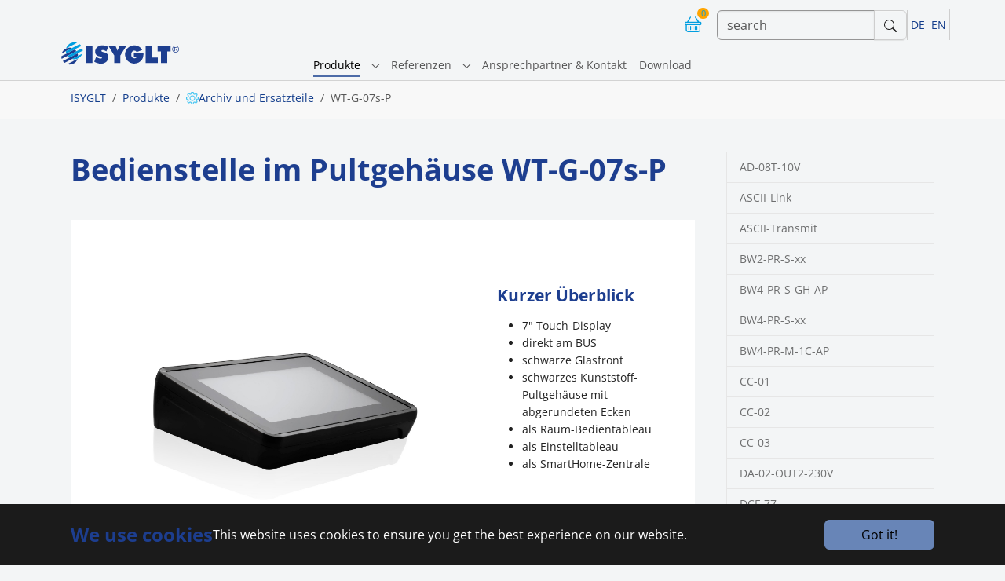

--- FILE ---
content_type: text/html; charset=utf-8
request_url: https://www.isyglt.com/produkte/bedienung/wt-g-07s-p
body_size: 19385
content:
<!DOCTYPE html>
<html lang="de">
<head>

<meta charset="utf-8">
<!-- 
	Based on the TYPO3 Bootstrap Package by Benjamin Kott - https://www.bootstrap-package.com/

	This website is powered by TYPO3 - inspiring people to share!
	TYPO3 is a free open source Content Management Framework initially created by Kasper Skaarhoj and licensed under GNU/GPL.
	TYPO3 is copyright 1998-2026 of Kasper Skaarhoj. Extensions are copyright of their respective owners.
	Information and contribution at https://typo3.org/
-->


<link rel="icon" href="/typo3conf/ext/ks_bsp_sitepackage12/Resources/Public/Icons/favicon.png" type="image/png">
<title>WT-G-07s-P - ISYGLT</title>
<meta http-equiv="x-ua-compatible" content="IE=edge">
<meta name="generator" content="TYPO3 CMS">
<meta name="description" content="Das funktionssichere BUS-Touch-Tableau WT-G mit Glasfront als 7&quot; Unterputz-Variante für viele Anwendungen in der Gebäudeautomation (Lichtsteuerung, Smart-Home, Klimaeinstellungen, Störmeldetableau, usw.)">
<meta name="viewport" content="width=device-width, initial-scale=1, minimum-scale=1">
<meta name="robots" content="index,follow">
<meta name="twitter:card" content="summary">
<meta name="apple-mobile-web-app-capable" content="no">
<meta name="google" content="notranslate">

<link rel="stylesheet" href="/typo3temp/assets/bootstrappackage/fonts/204acb721b4041a2a173f8bec7f90dc0bf1677c64135ab4b024eb1fbd6a7efc4/webfont.css?1768821677" media="all">
<link rel="stylesheet" href="/typo3temp/assets/compressed/merged-59dc7b37c9f7017c1e76ad980c32155c-f63c74092277ad0857456cdd1924b5a0.css?1747665695" media="all">

<link rel="stylesheet" href="/typo3temp/assets/compressed/8ec71be618791b2b9de3b4fc3b695bb9-2ef57d528d6ef92df9b2a2d9d2645f16.css?1747665695" media="all">
<link rel="stylesheet" href="/typo3temp/assets/compressed/merged-62aeec759f0661a23bd96422fe7003ec-92a346fcd5619d68bd09a8cd446d07e1.css?1759388829" media="all">



<script src="/typo3temp/assets/compressed/merged-c3f5c305d63213c4a3ffc85aa0406620-339ddaf9b7fb499fbc62a2fd5d0f9df1.js?1747665695"></script>

<script src="/typo3temp/assets/compressed/merged-e84829870993a7801bf42b6534be08dd-352650d1686f46ec06c76a2ca37817bc.js?1747665695"></script>



<link rel="stylesheet" href="/typo3conf/ext/aimeos/Resources/Public/Themes/default/basket-mini.css?v=1">
<script defer src="/typo3conf/ext/aimeos/Resources/Public/Themes/default/basket-mini.js?v=1"></script>


<link rel="prev" href="/produkte/bedienung/wt-g-07w-ap"><link rel="next" href="/produkte/bedienung/wt-g-07s-de">
<link rel="canonical" href="https://www.isyglt.com/produkte/bedienung/wt-g-07s-p"/>

<link rel="alternate" hreflang="de" href="https://www.isyglt.com/produkte/bedienung/wt-g-07s-p"/>
<link rel="alternate" hreflang="en" href="https://www.isyglt.com/en/products/controls/wt-g-07s-p"/>
<link rel="alternate" hreflang="x-default" href="https://www.isyglt.com/produkte/bedienung/wt-g-07s-p"/>
<title>WT-G-07s-P  | Default</title>

<!--ksdev<link rel="canonical" href="https://www.isyglt.com/produkte/bedienung/wt-g-07s-p?ai%5Baction%5D=detail&ai%5Bcontroller%5D=Catalog&ai%5Bd_name%5D=wt-g-07s-p&ai%5Bd_pos%5D=">-->

<meta property="og:type" content="product">
<meta property="og:title" content="WT-G-07s-P">
<meta property="og:url" content="https://www.isyglt.com/produkte/bedienung/wt-g-07s-p?ai%5Baction%5D=detail&ai%5Bcontroller%5D=Catalog&ai%5Bd_name%5D=wt-g-07s-p&ai%5Bd_pos%5D=">

<meta property="og:image" content="/uploads/tx_aimeos/1.d/preview/2/d/2d276ac7_42883300_432321307.jpg?v=20241010085130">
<meta name="twitter:card" content="summary_large_image">



<meta property="product:price:amount" content="0.00">
<meta property="product:price:currency" content="EUR">


<meta name="application-name" content="Aimeos">


<link rel="stylesheet" href="/typo3conf/ext/aimeos/Resources/Public/Themes/default/slider.css?v=1">
<link rel="stylesheet" href="/typo3conf/ext/aimeos/Resources/Public/Themes/default/catalog-detail.css?v=1">

<script defer src="/typo3conf/ext/aimeos/Resources/Public/Themes/default/slider.js?v=1"></script>
<!--ksdev hack andere datei - verwendet js datei ohne PhotoSwipe da in bootstrap package in anderer version schon vorhanden-->
<script src="/typo3conf/ext/ksaimeos24/Resources/Public/Themes/default/catalog-detail-ksdev.js"></script>

<script defer src="/produkte/isyglt-shop/stock?ai%5Baction%5D=stock&ai%5Bcontroller%5D=Catalog&ai%5Bst_pid%5D%5B0%5D=463&type=191351524"></script>


</head>
<body id="p1500" class="page-1500 pagelevel-3 language-0 backendlayout-2_columns layout-default">

<div id="top"></div>
<div class="body-bg body-bg-top">

    



    

<div id="cookieconsent">
    <span data-cookieconsent-setting="cookie.expiryDays" data-cookieconsent-value="365"></span>
    <span data-cookieconsent-setting="content.header" data-cookieconsent-value="We use cookies"></span>
    <span data-cookieconsent-setting="content.message" data-cookieconsent-value="This website uses cookies to ensure you get the best experience on our website."></span>
    <span data-cookieconsent-setting="content.dismiss" data-cookieconsent-value="Got it!"></span>
    <span data-cookieconsent-setting="content.allow" data-cookieconsent-value="Allow cookies"></span>
    <span data-cookieconsent-setting="content.deny" data-cookieconsent-value="Decline"></span>
    <span data-cookieconsent-setting="content.link" data-cookieconsent-value="Learn more"></span>
    <span data-cookieconsent-setting="content.href" data-cookieconsent-value=""></span>
    <span data-cookieconsent-setting="layout" data-cookieconsent-value="basic-header"></span>
    <span data-cookieconsent-setting="type" data-cookieconsent-value="info"></span>
    <span data-cookieconsent-setting="position" data-cookieconsent-value="bottom"></span>
    <span data-cookieconsent-setting="revokable" data-cookieconsent-value="0"></span>
    <span data-cookieconsent-setting="static" data-cookieconsent-value="0"></span>
    <span data-cookieconsent-setting="location" data-cookieconsent-value="0"></span>
    <span data-cookieconsent-setting="law.countryCode" data-cookieconsent-value=""></span>
    <span data-cookieconsent-setting="law.regionalLaw" data-cookieconsent-value="1"></span>
</div>




    <a class="visually-hidden-focusable page-skip-link" href="#page-content">
        <span>Skip to main content</span>
    </a>
    <a class="visually-hidden-focusable page-skip-link" href="#page-footer">
        <span>Skip to page footer</span>
    </a>

    

    
    
    

    <header id="page-header" class="navbar navbar-light p-0 bp-page-header navbar navbar-mainnavigation navbar-default navbar-has-image navbar-top navbar-fixed-top ">

        <div class="container p-0">

            
            <div class="d-flex flex-column mb-0 align-items-center  flex-xxl-grow-1 flex-xl-grow-1 flex-lg-grow-1 flex-md-grow-1 flex-sm-grow-1 flex-grow-1">
                
                
    

    <div class="d-flex flex-wrap justify-content-between align-items-center w-100 ksdev-toprow"> 

        <div class="p-2 d-flex flex-grow-1">
            
<a class="d-flex align-items-center mb-3 mb-lg-0 me-lg-auto text-dark text-decoration-none navbar-brand navbar-brand-image" title="isyglt home" href="/">
    
            <img class="navbar-brand-logo-normal p-0 m-0" src="/typo3conf/ext/ks_bsp_sitepackage12/Resources/Public/Images/logo-ISYGLT.svg" alt="isyglt logo" height="45" width="250">
            
                <img class="navbar-brand-logo-inverted" src="/typo3conf/ext/ks_bsp_sitepackage12/Resources/Public/Images/logo-ISYGLT.svg" alt="isyglt logo" height="45" width="250">
            
        
</a>


        </div>
        
        <div class="p-2">
            
            
<div class="section aimeos basket-mini" data-jsonurl="https://www.isyglt.com/produkte/jsonapi?type=191351524">


<div class="aimeos-overlay-offscreen"></div>

<a class="basket-mini-main menu" href="#">
<span class="quantity">0</span>
<span class="value">0,00 €</span>
</a>

<div class="basket-mini-product zeynep">
<div class="header row">
<div class="col-2"></div>
<div class="col-8 name">Produkte</div>
<a class="col-2 close" href="#" title="Schließen"></a>
</div>

<div class="basket">
<div class="basket-header row">
<div class="col-5 name">Produkt</div>
<div class="col-2 quantity">Anz</div>
<div class="col-4 price">Preis</div>
<div class="col-1 action"></div>
</div>
<div class="basket-body">
<div class="product-item row prototype">
<div class="col-5 name"></div>
<div class="col-2 quantity"></div>
<div class="col-4 price"></div>
<div class="col-1 action"><a class="delete" href="#" title="Löschen"></a></div>
</div>
</div>
<div class="basket-footer">
<div class="delivery row">
<div class="col-7 name">
Versandkosten</div>
<div class="col-4 price">
0,00 €</div>
<div class="col-1 action"></div>
</div>
<div class="total row">
<div class="col-7 name">
Gesamt</div>
<div class="col-4 price">
0,00 €</div>
<div class="col-1 action"></div>
</div>
</div>
</div>
<div class="to-basket">
<a class="btn btn-primary" href="/produkte/isyglt-shop/basket?ai%5Baction%5D=standard&ai%5Bcontroller%5D=Basket">
Produkte</a>
</div>
</div>
</div>

            
        </div>
        
        

        <div class="d-lg-none">
            <a class="btn input-group-text border" href="/isyglt-globale-inhalte/suche">         
                <svg xmlns="http://www.w3.org/2000/svg" width="16" height="16" fill="currentColor" class="bi bi-search" viewBox="0 0 16 16">
                    <path d="M11.742 10.344a6.5 6.5 0 1 0-1.397 1.398h-.001q.044.06.098.115l3.85 3.85a1 1 0 0 0 1.415-1.414l-3.85-3.85a1 1 0 0 0-.115-.1zM12 6.5a5.5 5.5 0 1 1-11 0 5.5 5.5 0 0 1 11 0"/>
                </svg>
            </a>
        </div>

               


        <div class="d-none d-lg-block border-end">
            <div id="quicksearch" class="d-inline-flex">        
                <form action="/isyglt-globale-inhalte/suche?tx_indexedsearch_pi2%5Baction%5D=search&amp;tx_indexedsearch_pi2%5Bcontroller%5D=Search&amp;cHash=81c854b328b14d942affd6c5c6821bfd" method="POST" role="search"  class="input-group flex-nowrap">
                    <input type="text" class="form-control" name="tx_indexedsearch_pi2[search][sword]"  spellcheck="false" autocomplete="off" placeholder="search" />
                    <button type="submit" class="btn input-group-texts border"><svg xmlns="http://www.w3.org/2000/svg" width="16" height="16" fill="currentColor" class="bi bi-search" viewBox="0 0 16 16">
                            <path d="M11.742 10.344a6.5 6.5 0 1 0-1.397 1.398h-.001q.044.06.098.115l3.85 3.85a1 1 0 0 0 1.415-1.414l-3.85-3.85a1 1 0 0 0-.115-.1zM12 6.5a5.5 5.5 0 1 1-11 0 5.5 5.5 0 0 1 11 0"/>
                        </svg></button>
                </form>
            </div>
        </div>
        
        <div class="mr-3 border-end">
             
            

    <ul id="language_menu" class="language-menu nav">
        
            <li class="nav-item active ">
                
                        <a href="/produkte/bedienung/wt-g-07s-p" hreflang="de" title="Deutsch" class="nav-item">
                            <span class="nav-link px-1" >DE</span>
                        </a>
                    
            </li>
        
            <li class="nav-item  ">
                
                        <a href="/en/products/controls/wt-g-07s-p" hreflang="en" title="Englisch" class="nav-item">
                            <span class="nav-link px-1" >EN</span>
                        </a>
                    
            </li>
        
    </ul>



            
        </div>
        <div class="p-3 d-lg-none">
            
            
<button class="navbar-toggler collapsed" type="button" data-bs-toggle="collapse" data-bs-target="#mainnavigation" aria-controls="mainnavigation" aria-expanded="false" aria-label="Toggle navigation">
    <span class="navbar-toggler-icon"></span>
</button>


        </div>
    </div>



                
                
                    <nav aria-label="Main navigation" id="mainnavigation" class="collapse navbar-collapse align-items-center w-100">                
                        

    <ul class="navbar-nav justify-content-center g-primary-subtle">
        
            

                    
                    
                        
                    
                        
                    
                        
                    
                        
                    
                        
                    
                        
                    
                        
                    
                        
                    
                        
                    
                        
                    
                        
                    
                        
                    
                    <li class="nav-item nav-style-simple">
                        <a
                            id="nav-item-652"
                            href="/produkte"
                            class="nav-link nav-link-main active"
                            
                            
                            aria-current="false"
                            >
                            
                            <span class="nav-link-text">
                                Produkte
                                
                            </span>
                        </a>
                        
                            <button
                                type="button"
                                id="nav-toggle-652"
                                class="nav-link nav-link-toggle"
                                data-bs-toggle="dropdown"
                                data-bs-display="static"
                                aria-haspopup="true"
                                aria-expanded="false"
                                >
                                <span class="nav-link-indicator" aria-hidden="true"></span>
                                <span class="nav-link-text visually-hidden">Submenu for "Produkte"</span>
                            </button>
                        
                        <div class="dropdown-menu dropdown-menu-simple">
                            
    
        <ul class="dropdown-nav" data-level="2">
            
            
                
                        <li class="nav-item">
                            <a class="nav-link nav-link-dropdown" href="/produkte/master" title="Master">
                                
                                    <span class="nav-link-icon">
                                        <img loading="lazy" src="/fileadmin/_processed_/4/6/csm_master_c90cadc1a5.png" height="16" width="16" aria-hidden="true" />
                                    </span>
                                
                                <span class="nav-link-text">
                                    Master
                                    
                                </span>
                            </a>
                            
    

                        </li>
                    
            
                
                        <li class="nav-item">
                            <a class="nav-link nav-link-dropdown" href="/produkte/dimmer" title="Dimmer">
                                
                                    <span class="nav-link-icon">
                                        <svg xmlns="http://www.w3.org/2000/svg" id="Ebene_1" viewBox="0 0 53 53" class="" width="16" height="16" aria-hidden="true">
  <defs>
    <style>
      .cls-1 {
        fill: none;
        stroke: #00b0f0;
        stroke-linecap: round;
        stroke-linejoin: round;
        stroke-width: 2.83px;
      }
    </style>
  </defs>
  <path class="cls-1" d="M43.04,30.77c0,9.06-7.34,16.4-16.38,16.4s-16.38-7.34-16.38-16.4c0-9.06,7.34-16.4,16.38-16.4s16.38,7.34,16.38,16.4h0Z"/>
  <path class="cls-1" d="M2,30.77C2,17.13,13.03,6.09,26.66,6.09s24.66,11.04,24.66,24.68"/>
  <line class="cls-1" x1="39.45" y1="20.82" x2="26.32" y2="31.44"/>
</svg>
                                    </span>
                                
                                <span class="nav-link-text">
                                    Dimmer
                                    
                                </span>
                            </a>
                            
    

                        </li>
                    
            
                
                        <li class="nav-item">
                            <a class="nav-link nav-link-dropdown" href="/produkte/dali-module" title="DALI-Module">
                                
                                    <span class="nav-link-icon">
                                        <img loading="lazy" src="/fileadmin/_processed_/5/5/csm_components_88627151d5.png" height="16" width="16" aria-hidden="true" />
                                    </span>
                                
                                <span class="nav-link-text">
                                    DALI-Module
                                    
                                </span>
                            </a>
                            
    

                        </li>
                    
            
                
                        <li class="nav-item">
                            <a class="nav-link nav-link-dropdown" href="/produkte/analog-module" title="Analog-Module">
                                
                                    <span class="nav-link-icon">
                                        <img loading="lazy" src="/fileadmin/_processed_/9/d/csm_icon-analog_9668f096e4.png" height="16" width="16" aria-hidden="true" />
                                    </span>
                                
                                <span class="nav-link-text">
                                    Analog-Module
                                    
                                </span>
                            </a>
                            
    

                        </li>
                    
            
                
                        <li class="nav-item">
                            <a class="nav-link nav-link-dropdown" href="/produkte/io-module" title="I/O-Module">
                                
                                    <span class="nav-link-icon">
                                        <img loading="lazy" src="/fileadmin/_processed_/0/9/csm_icon-io_2_6ae65c534b.png" height="16" width="16" aria-hidden="true" />
                                    </span>
                                
                                <span class="nav-link-text">
                                    I/O-Module
                                    
                                </span>
                            </a>
                            
    

                        </li>
                    
            
                
                        <li class="nav-item">
                            <a class="nav-link nav-link-dropdown" href="/produkte/sensoren" title="Sensoren">
                                
                                    <span class="nav-link-icon">
                                        <img loading="lazy" src="/fileadmin/_processed_/f/f/csm_icon-sensors_cd2ccb2974.png" height="16" width="16" aria-hidden="true" />
                                    </span>
                                
                                <span class="nav-link-text">
                                    Sensoren
                                    
                                </span>
                            </a>
                            
    

                        </li>
                    
            
                
                        <li class="nav-item">
                            <a class="nav-link nav-link-dropdown" href="/produkte/bedienung" title="Bedienung">
                                
                                    <span class="nav-link-icon">
                                        <img loading="lazy" src="/fileadmin/_processed_/3/b/csm_icon-ui_9976e3b51b.png" height="16" width="16" aria-hidden="true" />
                                    </span>
                                
                                <span class="nav-link-text">
                                    Bedienung
                                    
                                </span>
                            </a>
                            
    

                        </li>
                    
            
                
                        <li class="nav-item">
                            <a class="nav-link nav-link-dropdown" href="/produkte/wireless" title="Wireless">
                                
                                    <span class="nav-link-icon">
                                        <img loading="lazy" src="/fileadmin/_processed_/7/e/csm_icon-wireless_326177d0e4.png" height="16" width="16" aria-hidden="true" />
                                    </span>
                                
                                <span class="nav-link-text">
                                    Wireless
                                    
                                </span>
                            </a>
                            
    

                        </li>
                    
            
                
                        <li class="nav-item">
                            <a class="nav-link nav-link-dropdown" href="/produkte/gateways" title="Gateways">
                                
                                    <span class="nav-link-icon">
                                        <img loading="lazy" src="/fileadmin/_processed_/6/a/csm_gateway_6f77c9701f.png" height="16" width="16" aria-hidden="true" />
                                    </span>
                                
                                <span class="nav-link-text">
                                    Gateways
                                    
                                </span>
                            </a>
                            
    

                        </li>
                    
            
                
                        <li class="nav-item">
                            <a class="nav-link nav-link-dropdown" href="/produkte/zubehoer" title="Zubehör">
                                
                                    <span class="nav-link-icon">
                                        <img loading="lazy" src="/fileadmin/_processed_/c/8/csm_icon-zubehoer_7da022da22.png" height="16" width="16" aria-hidden="true" />
                                    </span>
                                
                                <span class="nav-link-text">
                                    Zubehör
                                    
                                </span>
                            </a>
                            
    

                        </li>
                    
            
                
                        <li class="nav-item">
                            <a class="nav-link nav-link-dropdown" href="/produkte/software" title="Software">
                                
                                    <span class="nav-link-icon">
                                        <img loading="lazy" src="/fileadmin/_processed_/e/f/csm_icon-software_7c1ccb2be5.png" height="16" width="16" aria-hidden="true" />
                                    </span>
                                
                                <span class="nav-link-text">
                                    Software
                                    
                                </span>
                            </a>
                            
    

                        </li>
                    
            
                
                        <li class="nav-item">
                            <a class="nav-link nav-link-dropdown active" href="/produkte/archiv-und-ersatzteile" title="Archiv und Ersatzteile">
                                
                                    <span class="nav-link-icon">
                                        <img loading="lazy" src="/fileadmin/_processed_/5/2/csm_spare-parts_0b96ac9d6d.png" height="16" width="16" aria-hidden="true" />
                                    </span>
                                
                                <span class="nav-link-text">
                                    Archiv und Ersatzteile
                                    
                                </span>
                            </a>
                            
    

                        </li>
                    
            
        </ul>
    




                        </div>
                    </li>

                
        
            

                    
                    
                        
                    
                        
                    
                        
                    
                        
                    
                        
                    
                        
                    
                        
                    
                        
                    
                        
                    
                        
                    
                        
                    
                        
                    
                        
                    
                    <li class="nav-item nav-style-simple">
                        <a
                            id="nav-item-670"
                            href="/referenzen"
                            class="nav-link nav-link-main"
                            
                            
                            aria-current="false"
                            >
                            
                            <span class="nav-link-text">
                                Referenzen
                                
                            </span>
                        </a>
                        
                            <button
                                type="button"
                                id="nav-toggle-670"
                                class="nav-link nav-link-toggle"
                                data-bs-toggle="dropdown"
                                data-bs-display="static"
                                aria-haspopup="true"
                                aria-expanded="false"
                                >
                                <span class="nav-link-indicator" aria-hidden="true"></span>
                                <span class="nav-link-text visually-hidden">Submenu for "Referenzen"</span>
                            </button>
                        
                        <div class="dropdown-menu dropdown-menu-simple">
                            
    
        <ul class="dropdown-nav" data-level="2">
            
            
                
                        <li class="nav-item">
                            <a class="nav-link nav-link-dropdown" href="/referenzen/kuko-rosenheim" title="KU&#039;KO Rosenheim">
                                
                                <span class="nav-link-text">
                                    KU&#039;KO Rosenheim
                                    
                                </span>
                            </a>
                            
    

                        </li>
                    
            
                
                        <li class="nav-item">
                            <a class="nav-link nav-link-dropdown" href="/referenzen/kultur-schloss-theuern" title="Kultur-Schloss Theuern">
                                
                                <span class="nav-link-text">
                                    Kultur-Schloss Theuern
                                    
                                </span>
                            </a>
                            
    

                        </li>
                    
            
                
                        <li class="nav-item">
                            <a class="nav-link nav-link-dropdown" href="/referenzen/salzburger-landestheater" title="Salzburger Landestheater">
                                
                                <span class="nav-link-text">
                                    Salzburger Landestheater
                                    
                                </span>
                            </a>
                            
    

                        </li>
                    
            
                
                        <li class="nav-item">
                            <a class="nav-link nav-link-dropdown" href="/referenzen/gewandhaus-leipzig" title="Gewandhaus">
                                
                                <span class="nav-link-text">
                                    Gewandhaus
                                    
                                </span>
                            </a>
                            
    

                        </li>
                    
            
                
                        <li class="nav-item">
                            <a class="nav-link nav-link-dropdown" href="/referenzen/saechsisches-staatsbad-bad-elster" title="Sächsisches Staatsbad">
                                
                                <span class="nav-link-text">
                                    Sächsisches Staatsbad
                                    
                                </span>
                            </a>
                            
    

                        </li>
                    
            
                
                        <li class="nav-item">
                            <a class="nav-link nav-link-dropdown" href="/referenzen/futurium-berlin" title="Futurium">
                                
                                <span class="nav-link-text">
                                    Futurium
                                    
                                </span>
                            </a>
                            
    

                        </li>
                    
            
                
                        <li class="nav-item">
                            <a class="nav-link nav-link-dropdown" href="/referenzen/kirche-st-josef" title="Kirche St. Josef">
                                
                                <span class="nav-link-text">
                                    Kirche St. Josef
                                    
                                </span>
                            </a>
                            
    

                        </li>
                    
            
                
                        <li class="nav-item">
                            <a class="nav-link nav-link-dropdown" href="/referenzen/kulturpalast-dresden" title="Kulturpalast">
                                
                                <span class="nav-link-text">
                                    Kulturpalast
                                    
                                </span>
                            </a>
                            
    

                        </li>
                    
            
                
                        <li class="nav-item">
                            <a class="nav-link nav-link-dropdown" href="/referenzen/sonnenalp-resort" title="Sonnenalp Resort">
                                
                                <span class="nav-link-text">
                                    Sonnenalp Resort
                                    
                                </span>
                            </a>
                            
    

                        </li>
                    
            
                
                        <li class="nav-item">
                            <a class="nav-link nav-link-dropdown" href="/referenzen/adlon-kempinski" title="Adlon Kempinski">
                                
                                <span class="nav-link-text">
                                    Adlon Kempinski
                                    
                                </span>
                            </a>
                            
    

                        </li>
                    
            
                
                        <li class="nav-item">
                            <a class="nav-link nav-link-dropdown" href="/referenzen/sixtinische-kapelle" title="Sixtinische Kapelle">
                                
                                <span class="nav-link-text">
                                    Sixtinische Kapelle
                                    
                                </span>
                            </a>
                            
    

                        </li>
                    
            
                
                        <li class="nav-item">
                            <a class="nav-link nav-link-dropdown" href="/referenzen/alte-pinakothek" title="Alte Pinakothek">
                                
                                <span class="nav-link-text">
                                    Alte Pinakothek
                                    
                                </span>
                            </a>
                            
    

                        </li>
                    
            
                
                        <li class="nav-item">
                            <a class="nav-link nav-link-dropdown" href="/referenzen/jod-schwefelbad" title="Jod-Schwefelbad">
                                
                                <span class="nav-link-text">
                                    Jod-Schwefelbad
                                    
                                </span>
                            </a>
                            
    

                        </li>
                    
            
        </ul>
    




                        </div>
                    </li>

                
        
            

                    
                    
                    <li class="nav-item">
                        <a
                            id="nav-item-667"
                            href="/ansprechpartner-kontakt"
                            class="nav-link nav-link-main"
                            
                            
                            aria-current="false"
                            >
                            
                            <span class="nav-link-text">
                                Ansprechpartner &amp; Kontakt
                                
                            </span>
                        </a>
                        
                        <div class="dropdown-menu">
                            
    




                        </div>
                    </li>

                
        
            

                    
                    
                    <li class="nav-item">
                        <a
                            id="nav-item-680"
                            href="/download"
                            class="nav-link nav-link-main"
                            
                            
                            aria-current="false"
                            >
                            
                            <span class="nav-link-text">
                                Download
                                
                            </span>
                        </a>
                        
                        <div class="dropdown-menu">
                            
    




                        </div>
                    </li>

                
        
    </ul>



                        



                    </nav>
                

            </div>

        </div>


    </header>


    

    


    
    
        <nav class="breadcrumb-section" aria-label="Breadcrumb">
            <div class="container">
                <p class="visually-hidden" id="breadcrumb">You are here:</p>
                <ol class="breadcrumb">
                    
                        
                        
                        <li class="breadcrumb-item">
                            
                                    <a class="breadcrumb-link" href="/" title="ISYGLT">
                                        
    <span class="breadcrumb-link-title">
        
        <span class="breadcrumb-text">ISYGLT</span>
    </span>

                                    </a>
                                
                        </li>
                    
                        
                        
                        <li class="breadcrumb-item">
                            
                                    <a class="breadcrumb-link" href="/produkte" title="Produkte">
                                        
    <span class="breadcrumb-link-title">
        
        <span class="breadcrumb-text">Produkte</span>
    </span>

                                    </a>
                                
                        </li>
                    
                        
                        
                        <li class="breadcrumb-item">
                            
                                    <a class="breadcrumb-link" href="/produkte/archiv-und-ersatzteile" title="Archiv und Ersatzteile">
                                        
    <span class="breadcrumb-link-title">
        
            <span class="breadcrumb-icon">
                <img loading="lazy" src="/fileadmin/_processed_/5/2/csm_spare-parts_0b96ac9d6d.png" height="16" width="16" aria-hidden="true" />
            </span>
        
        <span class="breadcrumb-text">Archiv und Ersatzteile</span>
    </span>

                                    </a>
                                
                        </li>
                    
                        
                        
                            
                        
                        <li class="breadcrumb-item active" aria-current="page">
                            
                                    
    <span class="breadcrumb-link-title">
        
        <span class="breadcrumb-text">WT-G-07s-P</span>
    </span>

                                
                        </li>
                    
                    
                </ol>
            </div>
        </nav>
    




    <main id="page-content" class="bp-page-content main-section">
        <!--TYPO3SEARCH_begin-->
        

    

    <div class="section section-default">
        <div class="container">
 <div class="section-row">
                                     <div class="section-column maincontent-wrap">
                    




    





        <div id="c44955" class=" frame frame-default frame-type-textmedia frame-layout-default frame-size-default frame-height-default frame-background-none frame-space-before-none frame-space-after-none frame-no-backgroundimage">
            <div class="frame-group-container">
                <div class="frame-group-inner">
                    



                    <div class="frame-container frame-container-default">
                        <div class="frame-inner">
                            
    
    



    
    

    <div class="textmedia textmedia-above">
        <div class="textmedia-item textmedia-gallery">
            



        </div>
        <div class="textmedia-item textmedia-text">
            

    
        <div class="frame-header">
            

    
            <h1 class="element-header  ">
                <span>Bedienstelle im Pultgehäuse WT-G-07s-P</span>
            </h1>
        



            



            



        </div>
    



            
        </div>
    </div>


    



    




                        </div>
                    </div>
                </div>
            </div>
        </div>

    







    





        <div id="c44951" class=" frame frame-default frame-type-ce_columns2 frame-layout-default frame-size-default frame-height-default frame-background-light frame-space-before-none frame-space-after-none frame-no-backgroundimage">
            <div class="frame-group-container">
                <div class="frame-group-inner">
                    



                    <div class="frame-container frame-container-default">
                        <div class="frame-inner">
                            
    
    



    



    
    





<div class="row">
    









<div class="ce-col col-md-8">
    
        






    
        
        
        
    



        <div id="c44950" class=" frame frame-default frame-type-textmedia frame-layout-default frame-size-default frame-height-default frame-background-none frame-space-before-none frame-space-after-none frame-no-backgroundimage">
            <div class="frame-group-container">
                <div class="frame-group-inner">
                    



                    <div class="frame-container frame-container-default">
                        <div class="frame-inner">
                            
    
    



    
    

    <div class="textmedia textmedia-above">
        <div class="textmedia-item textmedia-gallery">
            


    
    
    

    <div class="gallery-row">
        
            <div class="gallery-item gallery-item-size-1">
                




        
<figure class="image">
    
            
                    
<img class="image-embed-item" src="/fileadmin/seebacher/produkte/Systemloesungen/Bedienung/WT-G-07_im_Pultgehaeuse/WT-G-07s-P_bild72.jpg" srcset="/fileadmin/_processed_/5/7/csm_WT-G-07s-P_bild72_87f9a4ae7a.jpg 400w, /fileadmin/_processed_/5/7/csm_WT-G-07s-P_bild72_ffb4797f6a.jpg 600w, /fileadmin/_processed_/5/7/csm_WT-G-07s-P_bild72_4e5cf7e5cb.jpg 800w, /fileadmin/_processed_/5/7/csm_WT-G-07s-P_bild72_a79d457230.jpg 1000w, /fileadmin/_processed_/5/7/csm_WT-G-07s-P_bild72_86a36733b1.jpg 1200w, /fileadmin/seebacher/produkte/Systemloesungen/Bedienung/WT-G-07_im_Pultgehaeuse/WT-G-07s-P_bild72.jpg 1742w" sizes="(min-width: 1742px) 1742px, 100vw" width="1742" height="1179" alt="" />


                
        
    
</figure>


    


            </div>
        
    </div>




        </div>
        <div class="textmedia-item textmedia-text">
            

    



            <p><span class="text-danger"><strong>Achtung! Diese Touch-Bedienstelle ist nicht mehr lieferbar!&nbsp;</strong></span></p>
<p><span class="text-danger"><strong>Alternativen auf Anfrage!</strong></span></p>
<p>Eine Alternativ-Type ist der <a href="/produkte/bedienung/wt-g-07s-das">WT-G-07s-DAs</a></p>
<p>Multifunktionale Touch-Bedienstelle mit vollflächiger reflexionsminimierter Glasfront im schwarzen Kunststoff-Pultgehäuse. Das Touch-Panel ist ein ISYGLT-BUS-Teilnehmer, daher ist keine Netzwerkinfrastruktur erforderlich. Alle nötigen Daten stehen jederzeit direkt zur Verfügung und selbst nach einem Spannungsausfall ist die Bedienung innerhalb von 2-3 Sekunden wieder möglich.</p>
        </div>
    </div>


    



    




                        </div>
                    </div>
                </div>
            </div>
        </div>

    



    
</div>


    









<div class="ce-col col-md-4">
    
        






    
        
        
        
    



        <div id="c44949" class=" frame frame-default frame-type-bullets frame-layout-default frame-size-default frame-height-default frame-background-none frame-space-before-none frame-space-after-none frame-no-backgroundimage">
            <div class="frame-group-container">
                <div class="frame-group-inner">
                    



                    <div class="frame-container frame-container-default">
                        <div class="frame-inner">
                            
    
    



    

    
        <div class="frame-header">
            

    
            <h3 class="element-header  ">
                <span>Kurzer Überblick</span>
            </h3>
        



            



            



        </div>
    



    

    
        

                <ul class="list">
                    
                        <li>7&quot; Touch-Display</li>
                    
                        <li>direkt am BUS</li>
                    
                        <li>schwarze Glasfront</li>
                    
                        <li>schwarzes Kunststoff-Pultgehäuse mit abgerundeten Ecken</li>
                    
                        <li>als Raum-Bedientableau</li>
                    
                        <li>als Einstelltableau</li>
                    
                        <li>als SmartHome-Zentrale</li>
                    
                </ul>

            
    


    



    




                        </div>
                    </div>
                </div>
            </div>
        </div>

    



    
</div>


    
    
</div>



    



    




                        </div>
                    </div>
                </div>
            </div>
        </div>

    







    





        <div id="c44925" class=" frame frame-default frame-type-ce_accordion frame-layout-default frame-size-default frame-height-default frame-background-none frame-space-before-none frame-space-after-none frame-no-backgroundimage">
            <div class="frame-group-container">
                <div class="frame-group-inner">
                    



                    <div class="frame-container frame-container-default">
                        <div class="frame-inner">
                            
    
    



    



    
    
    
    
    <div class="accordion "
         id="accordion-44925">
        
            <div class="accordion-item">
                <h4 class="accordion-header" id="accordion-heading-44903">
                    
                    
                    <button class="accordion-button collapsed" type="button"
                            data-bs-toggle="collapse"
                            data-bs-target="#accordion-collapse-44903"
                            aria-expanded="false"
                            aria-controls="accordion-collapse-44903"
                    >
                        Beschreibung
                    </button>
                </h4>
                <div id="accordion-collapse-44903"
                     class="accordion-collapse collapse"
                     aria-labelledby="accordion-heading-44903"
                     data-bs-parent="#accordion-44925">
                    <div class="ce-accordion-body accordion-body">
                        






    
        
        
        
    




        <a id="c44903"></a>
        
        
    
    



    



    

    <p>Die&nbsp;<strong>ISYGLT Wall-Touch-Glas-Panels WT-G</strong> wurden als Bedien-, Control- und Einstell-Panels zum direkten Betrieb am ISYGLT-BUS entwickelt.</p>
<p>Hier wurde besonderer Wert auf extrem hohe Verfügbarkeit, schnellste Betriebsbereitschaft, Ausfallsicherheit und Störsicherheit gelegt.</p>
<p>Die Panels verfügen über ein spezielles Echtzeit-Betriebssystem, was eine Bedienbarkeit der Anlage spätestens 2-3 Sekunden nach dem Einschalten der Spannung ermöglicht. Ebenso sind die Panels absolut unempfindlich gegen versehentliches (beliebig oft) Abschalten/Unterbrechen der Spannung. Dies ist im Baugewerbe gerade während der Installationsarbeiten an der Tagesordnung und für PC-basierende Systeme oft ein Problem. Eine IP-Netzwerkstruktur ist hier also nicht erforderlich.</p>
<p><strong>Die Betriebsspannungsversorgung</strong> erfolgt über die ISYGLT-typische 4-polige BUS-Leitung mit den darin mitgeführten 24V und die Kommunikation im RS-485-Industriestandard. Die Adresse wird über die Touch-Oberfläche eingestellt.</p>
<p>Als Varianten stehen neben dem schwarzen Kunststoff-Pultgehäuse auch Edelstahl-Pultgehäuse in verschiedenen Farbkombinationen zur Verfügung. Über die Bildschirmschoner-Funktion können auch Bilder dargestellt werden. Somit ist das Panel auch ein schöner Bilderrahmen, wenn gerade keine Bedienung erforderlich ist.</p>
<p><strong>Die Gestaltung von Seiten und Funktionen</strong> ist mit dem <a href="/download/software" class="internal-link" title="Opens internal link in current window">ISYGLT TouchDesigner</a> sehr einfach umsetzbar. Wir haben viele standardisierte Oberflächen entwickelt, wodurch die Programmierung schnell und dadurch kostengünstig erfolgen kann. Das intuitive Bedienkonzept beruht auf unseren mehr als 20 Jahren Erfahrung mit Touch-Panels in der Steuerungstechnik. Natürlich können auch komplett individuelle Seiten mit individuell gestalteten Designs mit dem <a href="/download/software" class="internal-link" title="Opens internal link in current window">TouchDesigner</a> entwickelt werden. Die Übertragung der Daten zum Panel erfolgt über eine Micro-SD-Karte.</p>
<p><strong>Die Helligkeit des Displays</strong> kann an die örtlichen Gegebenheiten angepasst und auch intelligent durch externe Sensorik oder Befehle gesteuert werden.</p>
<p>Ein <strong>akustischer Signalgeber</strong> für Meldungen oder Alarm mit einstellbarer Frequenz ist integriert.</p>
<p>Eine Besonderheit ist noch die Funktion "D-O-T-Switch" (Display-off-Touch-Switch). Damit kann bei ausgeschaltetem Display das Panel mit einer Tastfunktion aktiviert werden. Gleichzeitig wird ein Befehl gesendet, um z.B. das Licht im Raum einzuschalten. Somit kann man praktischerweise auch mal das Licht mit dem Ellenbogen einschalten, wenn man keine Hand frei hat, so wie man es bei normalen Schaltern gewohnt ist.</p>
<p><strong>Anwendungsbeispiele</strong>:</p><ul class="list-normal"><li>Smart-Home-Zentrale</li><li>Raumbediengerät zur Lichtsteuerung, Temperatursteuerung, Sonnenschutzsteuerung</li><li>Konferenzraumtechnik (viele Funktionen für multifunktionale Konferenzräume sind integriert)</li><li>Störmeldetableau, Überwachungstableau</li><li>Lichtszenen-Bedien-Panel für Kirchen, Veranstaltungsräume und Museen</li><li>Einstell- und Control-Panel für Heizung/Klima/Lüftung</li><li>Bedien-Interface für Aquarium oder andere Anlagen (HMI)</li><li>Alarm- und Meldetableau</li><li>Audio-/Multiroom-Steuerung</li></ul>


    



    




        

    



                    </div>
                </div>
            </div>
        
            <div class="accordion-item">
                <h4 class="accordion-header" id="accordion-heading-45370">
                    
                    
                    <button class="accordion-button collapsed" type="button"
                            data-bs-toggle="collapse"
                            data-bs-target="#accordion-collapse-45370"
                            aria-expanded="false"
                            aria-controls="accordion-collapse-45370"
                    >
                        Design-Beispiele
                    </button>
                </h4>
                <div id="accordion-collapse-45370"
                     class="accordion-collapse collapse"
                     aria-labelledby="accordion-heading-45370"
                     data-bs-parent="#accordion-44925">
                    <div class="ce-accordion-body accordion-body">
                        






    
        
        
        
    



        <div id="c45370" class=" frame frame-default frame-type-ce_container frame-layout-default frame-size-default frame-height-default frame-background-none frame-space-before-none frame-space-after-none frame-no-backgroundimage">
            <div class="frame-group-container">
                <div class="frame-group-inner">
                    



                    <div class="frame-container frame-container-default">
                        <div class="frame-inner">
                            
    
    



    



    
    
            
    
    
    <div class="ce-container" >
        
            






    
        
        
        
    
        
        
        
    



        <div id="c45368" class=" frame frame-default frame-type-textpic frame-layout-default frame-size-default frame-height-default frame-background-none frame-space-before-none frame-space-after-extra-small frame-no-backgroundimage">
            <div class="frame-group-container">
                <div class="frame-group-inner">
                    



                    <div class="frame-container frame-container-default">
                        <div class="frame-inner">
                            
    
    



    
    

    <div class="textpic textpic-below">
        <div class="textpic-item textpic-gallery">
            


    
    
    

    <div class="gallery-row">
        
            <div class="gallery-item gallery-item-size-2">
                




        
<figure class="image">
    
            
                    <a class="lightbox" rel="lightbox-group-45368" href="/fileadmin/seebacher/produkte/Systemloesungen/Bedienung/WT-G-07/Seebacher_WT_Screens_V02_01_B.png" data-lightbox-width="800" data-lightbox-height="481" data-lightbox-title="" data-lightbox-alt="" data-lightbox-caption="">
                        <span class="visually-hidden">
                            
                                    Show larger version
                                
                        </span>
                        
<img class="image-embed-item" src="/fileadmin/seebacher/produkte/Systemloesungen/Bedienung/WT-G-07/Seebacher_WT_Screens_V02_01_B.png" srcset="/fileadmin/_processed_/0/2/csm_Seebacher_WT_Screens_V02_01_B_dd4e0ca36e.png 400w, /fileadmin/_processed_/0/2/csm_Seebacher_WT_Screens_V02_01_B_338ffffea7.png 600w, /fileadmin/seebacher/produkte/Systemloesungen/Bedienung/WT-G-07/Seebacher_WT_Screens_V02_01_B.png 800w, /fileadmin/_processed_/0/2/csm_Seebacher_WT_Screens_V02_01_B_b133796737.png 1000w, /fileadmin/_processed_/0/2/csm_Seebacher_WT_Screens_V02_01_B_8fcf629e38.png 1200w" sizes="(min-width: 800px) 800px, 100vw" width="800" height="481" alt="" />


                    </a>
                
        
    
</figure>


    


            </div>
        
            <div class="gallery-item gallery-item-size-2">
                




        
<figure class="image">
    
            
                    <a class="lightbox" rel="lightbox-group-45368" href="/fileadmin/seebacher/produkte/Systemloesungen/Bedienung/WT-G-07/Einstellung_Blendzeit.png" data-lightbox-width="800" data-lightbox-height="480" data-lightbox-title="" data-lightbox-alt="" data-lightbox-caption="">
                        <span class="visually-hidden">
                            
                                    Show larger version
                                
                        </span>
                        
<img class="image-embed-item" src="/fileadmin/seebacher/produkte/Systemloesungen/Bedienung/WT-G-07/Einstellung_Blendzeit.png" srcset="/fileadmin/_processed_/3/6/csm_Einstellung_Blendzeit_1f07d80a90.png 400w, /fileadmin/_processed_/3/6/csm_Einstellung_Blendzeit_e9db48b599.png 600w, /fileadmin/seebacher/produkte/Systemloesungen/Bedienung/WT-G-07/Einstellung_Blendzeit.png 800w, /fileadmin/_processed_/3/6/csm_Einstellung_Blendzeit_2e62cbcf5f.png 1000w, /fileadmin/_processed_/3/6/csm_Einstellung_Blendzeit_26aa1c1ad3.png 1200w" sizes="(min-width: 800px) 800px, 100vw" width="800" height="480" alt="" />


                    </a>
                
        
    
</figure>


    


            </div>
        
    </div>




        </div>
        <div class="textpic-item textpic-text">
            

    



            <h3>Beispiele für die Gestaltung unserer Touchpanel WT-G für Smarthome, Gebäudeautomation, Lichtsteuerung uvm.</h3>
        </div>
    </div>


    



    




                        </div>
                    </div>
                </div>
            </div>
        </div>

    



        
            






    
        
        
        
    
        
        
        
    



        <div id="c45369" class=" frame frame-default frame-type-textpic frame-layout-default frame-size-default frame-height-default frame-background-none frame-space-before-none frame-space-after-none frame-no-backgroundimage">
            <div class="frame-group-container">
                <div class="frame-group-inner">
                    



                    <div class="frame-container frame-container-default">
                        <div class="frame-inner">
                            
    
    



    
    

    <div class="textpic textpic-above">
        <div class="textpic-item textpic-gallery">
            


    
    
    

    <div class="gallery-row">
        
            <div class="gallery-item gallery-item-size-3">
                




        
<figure class="image">
    
            
                    <a class="lightbox" rel="lightbox-group-45369" href="/fileadmin/seebacher/produkte/Systemloesungen/Bedienung/WT-G-07/Automatik.png" data-lightbox-width="480" data-lightbox-height="800" data-lightbox-title="" data-lightbox-alt="" data-lightbox-caption="">
                        <span class="visually-hidden">
                            
                                    Show larger version
                                
                        </span>
                        
<img class="image-embed-item" src="/fileadmin/seebacher/produkte/Systemloesungen/Bedienung/WT-G-07/Automatik.png" srcset="/fileadmin/_processed_/6/8/csm_Automatik_4e57675102.png 400w, /fileadmin/_processed_/6/8/csm_Automatik_c121272d83.png 600w, /fileadmin/_processed_/6/8/csm_Automatik_d81933ed01.png 800w, /fileadmin/_processed_/6/8/csm_Automatik_ce8a3c6802.png 1000w, /fileadmin/_processed_/6/8/csm_Automatik_e7a8fee338.png 1200w, /fileadmin/seebacher/produkte/Systemloesungen/Bedienung/WT-G-07/Automatik.png 480w" sizes="(min-width: 480px) 480px, 100vw" width="480" height="800" alt="" />


                    </a>
                
        
    
</figure>


    


            </div>
        
            <div class="gallery-item gallery-item-size-3">
                




        
<figure class="image">
    
            
                    <a class="lightbox" rel="lightbox-group-45369" href="/fileadmin/seebacher/produkte/Systemloesungen/Bedienung/WT-G-07/Lichtmischung.png" data-lightbox-width="480" data-lightbox-height="800" data-lightbox-title="" data-lightbox-alt="" data-lightbox-caption="">
                        <span class="visually-hidden">
                            
                                    Show larger version
                                
                        </span>
                        
<img class="image-embed-item" src="/fileadmin/seebacher/produkte/Systemloesungen/Bedienung/WT-G-07/Lichtmischung.png" srcset="/fileadmin/_processed_/b/f/csm_Lichtmischung_a421c9818d.png 400w, /fileadmin/_processed_/b/f/csm_Lichtmischung_33f2a12ca9.png 600w, /fileadmin/_processed_/b/f/csm_Lichtmischung_52f2803308.png 800w, /fileadmin/_processed_/b/f/csm_Lichtmischung_b6f260d156.png 1000w, /fileadmin/_processed_/b/f/csm_Lichtmischung_cdfc7b1902.png 1200w, /fileadmin/seebacher/produkte/Systemloesungen/Bedienung/WT-G-07/Lichtmischung.png 480w" sizes="(min-width: 480px) 480px, 100vw" width="480" height="800" alt="" />


                    </a>
                
        
    
</figure>


    


            </div>
        
            <div class="gallery-item gallery-item-size-3">
                




        
<figure class="image">
    
            
                    <a class="lightbox" rel="lightbox-group-45369" href="/fileadmin/seebacher/produkte/Systemloesungen/Bedienung/WT-G-07/Praesenzsensoren.png" data-lightbox-width="480" data-lightbox-height="800" data-lightbox-title="" data-lightbox-alt="" data-lightbox-caption="">
                        <span class="visually-hidden">
                            
                                    Show larger version
                                
                        </span>
                        
<img class="image-embed-item" src="/fileadmin/seebacher/produkte/Systemloesungen/Bedienung/WT-G-07/Praesenzsensoren.png" srcset="/fileadmin/_processed_/9/3/csm_Praesenzsensoren_270d98a465.png 400w, /fileadmin/_processed_/9/3/csm_Praesenzsensoren_6e2ef50f4d.png 600w, /fileadmin/_processed_/9/3/csm_Praesenzsensoren_a511a0e882.png 800w, /fileadmin/_processed_/9/3/csm_Praesenzsensoren_a971fe064c.png 1000w, /fileadmin/_processed_/9/3/csm_Praesenzsensoren_61e2171dbc.png 1200w, /fileadmin/seebacher/produkte/Systemloesungen/Bedienung/WT-G-07/Praesenzsensoren.png 480w" sizes="(min-width: 480px) 480px, 100vw" width="480" height="800" alt="" />


                    </a>
                
        
    
</figure>


    


            </div>
        
    </div>




        </div>
        <div class="textpic-item textpic-text">
            

    



            
        </div>
    </div>


    



    




                        </div>
                    </div>
                </div>
            </div>
        </div>

    



        
    </div>

        
    
    
    

    



    




                        </div>
                    </div>
                </div>
            </div>
        </div>

    



                    </div>
                </div>
            </div>
        
            <div class="accordion-item">
                <h4 class="accordion-header" id="accordion-heading-44908">
                    
                    
                    <button class="accordion-button collapsed" type="button"
                            data-bs-toggle="collapse"
                            data-bs-target="#accordion-collapse-44908"
                            aria-expanded="false"
                            aria-controls="accordion-collapse-44908"
                    >
                        Technische Daten
                    </button>
                </h4>
                <div id="accordion-collapse-44908"
                     class="accordion-collapse collapse"
                     aria-labelledby="accordion-heading-44908"
                     data-bs-parent="#accordion-44925">
                    <div class="ce-accordion-body accordion-body">
                        






    
        
        
        
    



        <div id="c44908" class=" frame frame-default frame-type-ce_container frame-layout-default frame-size-default frame-height-default frame-background-none frame-space-before-none frame-space-after-none frame-no-backgroundimage">
            <div class="frame-group-container">
                <div class="frame-group-inner">
                    



                    <div class="frame-container frame-container-default">
                        <div class="frame-inner">
                            
    
    



    



    
    
            
    
    
    <div class="ce-container" >
        
            






    
        
        
        
    
        
        
        
    




        <a id="c44905"></a>
        
        
    
    



    



    

    
        <div class="table-responsive">
            <table class="table table-striped">
                
                
                    
                            
                                    <tbody>
                                
                        
                    <tr>
                        
                            

        
                
                        
                                <td>
                            
                    
            
    


        Typenbezeichnung 
    


        
                
                        
                                </td>
                            
                    
            
    


                        
                            

        
                
                        <td>
                    
            
    


        WT-G-07s-P
    


        
                
                        </td>
                    
            
    


                        
                    </tr>
                    
                            
                        
                
                    
                            
                        
                    <tr>
                        
                            

        
                
                        <td>
                    
            
    


        Artikelnummer 
    


        
                
                        </td>
                    
            
    


                        
                            

        
                <td>
            
    


        80023403
    


        
                </td>
            
    


                        
                    </tr>
                    
                            
                        
                
                    
                            
                        
                    <tr>
                        
                            

        
                
                        <td>
                    
            
    


        Betriebsspannung	
    


        
                
                        </td>
                    
            
    


                        
                            

        
                <td>
            
    


        16V-27V DC
    


        
                </td>
            
    


                        
                    </tr>
                    
                            
                        
                
                    
                            
                        
                    <tr>
                        
                            

        
                
                        <td>
                    
            
    


        Stromaufnahme 
    


        
                
                        </td>
                    
            
    


                        
                            

        
                <td>
            
    


        max. 176mA, normal 135mA, Standby 65mA (bei 24V DC)
    


        
                </td>
            
    


                        
                    </tr>
                    
                            
                        
                
                    
                            
                        
                    <tr>
                        
                            

        
                
                        <td>
                    
            
    


        Auflösung 
    


        
                
                        </td>
                    
            
    


                        
                            

        
                <td>
            
    


        800x480 px
    


        
                </td>
            
    


                        
                    </tr>
                    
                            
                        
                
                    
                            
                        
                    <tr>
                        
                            

        
                
                        <td>
                    
            
    


        Protokoll 
    


        
                
                        </td>
                    
            
    


                        
                            

        
                <td>
            
    


        ISYGLT
    


        
                </td>
            
    


                        
                    </tr>
                    
                            
                        
                
                    
                            
                        
                    <tr>
                        
                            

        
                
                        <td>
                    
            
    


        Programmierung 
    


        
                
                        </td>
                    
            
    


                        
                            

        
                <td>
            
    


        ProgrammDesigner und TouchDesigner
    


        
                </td>
            
    


                        
                    </tr>
                    
                            
                        
                
                    
                            
                        
                    <tr>
                        
                            

        
                
                        <td>
                    
            
    


        Speicher
    


        
                
                        </td>
                    
            
    


                        
                            

        
                <td>
            
    


        Micro-SD für Programmierung und Datensicherung
    


        
                </td>
            
    


                        
                    </tr>
                    
                            
                        
                
                    
                            
                        
                    <tr>
                        
                            

        
                
                        <td>
                    
            
    


        Anschluss
    


        
                
                        </td>
                    
            
    


                        
                            

        
                <td>
            
    


        Steckklemme 4-polig, Phoenix PTSM0,5/4-PI-2,5 für Drähte starr 0,25-0,8mm, flexibel 0,2-0,5mm², AWG 42-20; 
    


        
                </td>
            
    


                        
                    </tr>
                    
                            
                        
                
                    
                            
                        
                    <tr>
                        
                            

        
                
                        <td>
                    
            
    


        Betriebstemperatur	
    


        
                
                        </td>
                    
            
    


                        
                            

        
                <td>
            
    


        -10...+50°C
    


        
                </td>
            
    


                        
                    </tr>
                    
                            
                        
                
                    
                            
                        
                    <tr>
                        
                            

        
                
                        <td>
                    
            
    


        Lagertemperatur	
    


        
                
                        </td>
                    
            
    


                        
                            

        
                <td>
            
    


        -25...+70°C
    


        
                </td>
            
    


                        
                    </tr>
                    
                            
                        
                
                    
                            
                        
                    <tr>
                        
                            

        
                
                        <td>
                    
            
    


        Luftfeuchte   	
    


        
                
                        </td>
                    
            
    


                        
                            

        
                <td>
            
    


        0...85 % r. F. nicht kondensierend
    


        
                </td>
            
    


                        
                    </tr>
                    
                            
                        
                
                    
                            
                        
                    <tr>
                        
                            

        
                
                        <td>
                    
            
    


        Schutzart	
    


        
                
                        </td>
                    
            
    


                        
                            

        
                <td>
            
    


        IP40
    


        
                </td>
            
    


                        
                    </tr>
                    
                            
                        
                
                    
                            
                        
                    <tr>
                        
                            

        
                
                        <td>
                    
            
    


        Bauform 
    


        
                
                        </td>
                    
            
    


                        
                            

        
                <td>
            
    


        schwarze Touch-Bedienstelle im schwarzen Kunststoff-Pultgehäuse
    


        
                </td>
            
    


                        
                    </tr>
                    
                            
                        
                
                    
                            
                        
                    <tr>
                        
                            

        
                
                        <td>
                    
            
    


        Abmessungen Panel 
    


        
                
                        </td>
                    
            
    


                        
                            

        
                <td>
            
    


        BxHxT 193,5mm x 132,5mm x 5,5mm
    


        
                </td>
            
    


                        
                    </tr>
                    
                            
                        
                
                    
                            
                        
                    <tr>
                        
                            

        
                
                        <td>
                    
            
    


        Abmessungen Pultgehäuse 
    


        
                
                        </td>
                    
            
    


                        
                            

        
                <td>
            
    


        BxTxHv/Hh 215 x 150 x 28,7/53 mm
    


        
                </td>
            
    


                        
                    </tr>
                    
                            
                        
                
                    
                            
                        
                    <tr>
                        
                            

        
                
                        <td>
                    
            
    


        Gewicht 
    


        
                
                        </td>
                    
            
    


                        
                            

        
                <td>
            
    


         745g
    


        
                </td>
            
    


                        
                    </tr>
                    
                            
                        
                
                    
                            
                        
                    <tr>
                        
                            

        
                
                        <td>
                    
            
    


        Fabrikat 
    


        
                
                        </td>
                    
            
    


                        
                            

        
                <td>
            
    


        ISYGLT
    


        
                </td>
            
    


                        
                    </tr>
                    
                            
                        
                
                    
                            
                                
                            
                        
                    <tr>
                        
                            

        
                
                        <td>
                    
            
    


        Konformität 
    


        
                
                        </td>
                    
            
    


                        
                            

        
                <td>
            
    


        CE
    


        
                </td>
            
    


                        
                    </tr>
                    
                            
                                
                                        </tbody>
                                    
                            
                        
                
            </table>
        </div>
    


    



    




        

    



        
    </div>

        
    
    
    

    



    




                        </div>
                    </div>
                </div>
            </div>
        </div>

    



                    </div>
                </div>
            </div>
        
            <div class="accordion-item">
                <h4 class="accordion-header" id="accordion-heading-44909">
                    
                    
                    <button class="accordion-button collapsed" type="button"
                            data-bs-toggle="collapse"
                            data-bs-target="#accordion-collapse-44909"
                            aria-expanded="false"
                            aria-controls="accordion-collapse-44909"
                    >
                        Bilder und Maßzeichnungen
                    </button>
                </h4>
                <div id="accordion-collapse-44909"
                     class="accordion-collapse collapse"
                     aria-labelledby="accordion-heading-44909"
                     data-bs-parent="#accordion-44925">
                    <div class="ce-accordion-body accordion-body">
                        






    
        
        
        
    



        <div id="c44909" class=" frame frame-default frame-type-textmedia frame-layout-default frame-size-default frame-height-default frame-background-none frame-space-before-none frame-space-after-none frame-no-backgroundimage">
            <div class="frame-group-container">
                <div class="frame-group-inner">
                    



                    <div class="frame-container frame-container-default">
                        <div class="frame-inner">
                            
    
    



    
    

    <div class="textmedia textmedia-above">
        <div class="textmedia-item textmedia-gallery">
            


    
    
    

    <div class="gallery-row">
        
            <div class="gallery-item gallery-item-size-2">
                




        
<figure class="image">
    
            
                    <a class="lightbox" rel="lightbox-group-44909" href="/fileadmin/_processed_/5/7/csm_WT-G-07s-P_bild72_b8d11140bc.jpg" data-lightbox-width="1200" data-lightbox-height="813" data-lightbox-title="" data-lightbox-alt="" data-lightbox-caption="">
                        <span class="visually-hidden">
                            
                                    Show larger version
                                
                        </span>
                        
<img class="image-embed-item" src="/fileadmin/seebacher/produkte/Systemloesungen/Bedienung/WT-G-07_im_Pultgehaeuse/WT-G-07s-P_bild72.jpg" srcset="/fileadmin/_processed_/5/7/csm_WT-G-07s-P_bild72_87f9a4ae7a.jpg 400w, /fileadmin/_processed_/5/7/csm_WT-G-07s-P_bild72_ffb4797f6a.jpg 600w, /fileadmin/_processed_/5/7/csm_WT-G-07s-P_bild72_4e5cf7e5cb.jpg 800w, /fileadmin/_processed_/5/7/csm_WT-G-07s-P_bild72_a79d457230.jpg 1000w, /fileadmin/_processed_/5/7/csm_WT-G-07s-P_bild72_86a36733b1.jpg 1200w, /fileadmin/seebacher/produkte/Systemloesungen/Bedienung/WT-G-07_im_Pultgehaeuse/WT-G-07s-P_bild72.jpg 1742w" sizes="(min-width: 1742px) 1742px, 100vw" width="1742" height="1179" alt="" />


                    </a>
                
        
    
</figure>


    


            </div>
        
            <div class="gallery-item gallery-item-size-2">
                




        
<figure class="image">
    
            
                    <a class="lightbox" rel="lightbox-group-44909" href="/fileadmin/_processed_/8/6/csm_WT-G-07s-P_front_bild72_6ef6b59051.jpg" data-lightbox-width="1200" data-lightbox-height="813" data-lightbox-title="" data-lightbox-alt="" data-lightbox-caption="">
                        <span class="visually-hidden">
                            
                                    Show larger version
                                
                        </span>
                        
<img class="image-embed-item" src="/fileadmin/seebacher/produkte/Systemloesungen/Bedienung/WT-G-07_im_Pultgehaeuse/WT-G-07s-P_front_bild72.jpg" srcset="/fileadmin/_processed_/8/6/csm_WT-G-07s-P_front_bild72_7968702af3.jpg 400w, /fileadmin/_processed_/8/6/csm_WT-G-07s-P_front_bild72_8b26aa0e42.jpg 600w, /fileadmin/_processed_/8/6/csm_WT-G-07s-P_front_bild72_e8a54b9468.jpg 800w, /fileadmin/_processed_/8/6/csm_WT-G-07s-P_front_bild72_341da2b298.jpg 1000w, /fileadmin/_processed_/8/6/csm_WT-G-07s-P_front_bild72_bf76e77075.jpg 1200w, /fileadmin/seebacher/produkte/Systemloesungen/Bedienung/WT-G-07_im_Pultgehaeuse/WT-G-07s-P_front_bild72.jpg 1742w" sizes="(min-width: 1742px) 1742px, 100vw" width="1742" height="1179" alt="" />


                    </a>
                
        
    
</figure>


    


            </div>
        
            <div class="gallery-item gallery-item-size-2">
                




        
<figure class="image">
    
            
                    <a class="lightbox" rel="lightbox-group-44909" href="/fileadmin/_processed_/c/d/csm_WT-G-07-Pultgehaeuse-Kunststoff-Abmessungen_fb7cc24982.jpg" data-lightbox-width="1200" data-lightbox-height="847" data-lightbox-title="" data-lightbox-alt="" data-lightbox-caption="© BOPLA Gehäuse Systeme GmbH, Abmessungen Pultgehäuse">
                        <span class="visually-hidden">
                            
                                    Show larger version
                                
                        </span>
                        
<img class="image-embed-item" src="/fileadmin/seebacher/produkte/Systemloesungen/Bedienung/WT-G-07_im_Pultgehaeuse/WT-G-07-Pultgehaeuse-Kunststoff-Abmessungen.jpg" srcset="/fileadmin/_processed_/c/d/csm_WT-G-07-Pultgehaeuse-Kunststoff-Abmessungen_8c7f98cd2c.jpg 400w, /fileadmin/_processed_/c/d/csm_WT-G-07-Pultgehaeuse-Kunststoff-Abmessungen_818e069ba1.jpg 600w, /fileadmin/_processed_/c/d/csm_WT-G-07-Pultgehaeuse-Kunststoff-Abmessungen_136a7804c2.jpg 800w, /fileadmin/_processed_/c/d/csm_WT-G-07-Pultgehaeuse-Kunststoff-Abmessungen_af4f8c9931.jpg 1000w, /fileadmin/_processed_/c/d/csm_WT-G-07-Pultgehaeuse-Kunststoff-Abmessungen_c32681db31.jpg 1200w, /fileadmin/seebacher/produkte/Systemloesungen/Bedienung/WT-G-07_im_Pultgehaeuse/WT-G-07-Pultgehaeuse-Kunststoff-Abmessungen.jpg 9927w" sizes="(min-width: 9927px) 9927px, 100vw" width="9927" height="7003" alt="" />


                    </a>
                
        
    
        <figcaption class="caption">© BOPLA Gehäuse Systeme GmbH, Abmessungen Pultgehäuse</figcaption>
    
</figure>


    


            </div>
        
    </div>




        </div>
        <div class="textmedia-item textmedia-text">
            



            
        </div>
    </div>


    



    




                        </div>
                    </div>
                </div>
            </div>
        </div>

    



                    </div>
                </div>
            </div>
        
            <div class="accordion-item">
                <h4 class="accordion-header" id="accordion-heading-44913">
                    
                    
                    <button class="accordion-button collapsed" type="button"
                            data-bs-toggle="collapse"
                            data-bs-target="#accordion-collapse-44913"
                            aria-expanded="false"
                            aria-controls="accordion-collapse-44913"
                    >
                        Downloads
                    </button>
                </h4>
                <div id="accordion-collapse-44913"
                     class="accordion-collapse collapse"
                     aria-labelledby="accordion-heading-44913"
                     data-bs-parent="#accordion-44925">
                    <div class="ce-accordion-body accordion-body">
                        






    
        
        
        
    



        <div id="c44913" class=" frame frame-default frame-type-ce_container frame-layout-default frame-size-default frame-height-default frame-background-none frame-space-before-none frame-space-after-none frame-no-backgroundimage">
            <div class="frame-group-container">
                <div class="frame-group-inner">
                    



                    <div class="frame-container frame-container-default">
                        <div class="frame-inner">
                            
    
    



    



    
    
            
    
    
    <div class="ce-container" >
        
            






    
        
        
        
    
        
        
        
    



        <div id="c45783" class=" frame frame-default frame-type-uploads frame-layout-default frame-size-default frame-height-default frame-background-none frame-space-before-none frame-space-after-none frame-no-backgroundimage">
            <div class="frame-group-container">
                <div class="frame-group-inner">
                    



                    <div class="frame-container frame-container-default">
                        <div class="frame-inner">
                            
    
    



    

    
        <div class="frame-header">
            

    
            
                

    
            <h2 class="element-header  ">
                <span>Technische Zeichnungen</span>
            </h2>
        



            
        



            



            



        </div>
    



    

    
        <ul class="filelink-list">
            
                
                
                <li class="filelink-item">
                    
                        <div class="filelink-media">
                            <span class="filelink-fileicon" aria-hidden="true">
                                <span class="bootstrappackageicon bootstrappackageicon-file"></span>
                            </span>
                        </div>
                    
                    
                    <div class="filelink-body">
                        <div class="filelink-heading">
                            <span class="filelink-filename">
                                <a href="/fileadmin/seebacher/produkte/Systemloesungen/Bedienung/WT-G-05/WT-G-xx_plan.dxf" title="WT-G-xx_plan.dxf">
                                    WT-G-xx_plan.dxf
                                </a>
                            </span>
                            
                        </div>
                        
                    </div>
                </li>
            
        </ul>
    


    



    




                        </div>
                    </div>
                </div>
            </div>
        </div>

    



        
    </div>

        
    
    
    

    



    




                        </div>
                    </div>
                </div>
            </div>
        </div>

    



                    </div>
                </div>
            </div>
        
            <div class="accordion-item">
                <h4 class="accordion-header" id="accordion-heading-44922">
                    
                    
                    <button class="accordion-button collapsed" type="button"
                            data-bs-toggle="collapse"
                            data-bs-target="#accordion-collapse-44922"
                            aria-expanded="false"
                            aria-controls="accordion-collapse-44922"
                    >
                        Inbetriebnahme und Konfiguration
                    </button>
                </h4>
                <div id="accordion-collapse-44922"
                     class="accordion-collapse collapse"
                     aria-labelledby="accordion-heading-44922"
                     data-bs-parent="#accordion-44925">
                    <div class="ce-accordion-body accordion-body">
                        






    
        
        
        
    



        <div id="c44922" class=" frame frame-default frame-type-ce_container frame-layout-default frame-size-default frame-height-default frame-background-none frame-space-before-none frame-space-after-none frame-no-backgroundimage">
            <div class="frame-group-container">
                <div class="frame-group-inner">
                    



                    <div class="frame-container frame-container-default">
                        <div class="frame-inner">
                            
    
    



    



    
    
            
    
    
    <div class="ce-container" >
        
            






    
        
        
        
    
        
        
        
    



        <div id="c44914" class=" frame frame-default frame-type-textmedia frame-layout-default frame-size-default frame-height-default frame-background-none frame-space-before-none frame-space-after-none frame-no-backgroundimage">
            <div class="frame-group-container">
                <div class="frame-group-inner">
                    



                    <div class="frame-container frame-container-default">
                        <div class="frame-inner">
                            
    
    



    
    

    <div class="textmedia textmedia-below">
        <div class="textmedia-item textmedia-gallery">
            


    
    
    

    <div class="gallery-row">
        
            <div class="gallery-item gallery-item-size-1">
                




        
<figure class="image">
    
            
                    <a class="lightbox" rel="lightbox-group-44914" href="/fileadmin/seebacher/produkte/Systemloesungen/Bedienung/WT-G-05/WT-G_Adresse-Quer-600.png" data-lightbox-width="600" data-lightbox-height="360" data-lightbox-title="" data-lightbox-alt="" data-lightbox-caption="">
                        <span class="visually-hidden">
                            
                                    Show larger version
                                
                        </span>
                        
<img class="image-embed-item" src="/fileadmin/seebacher/produkte/Systemloesungen/Bedienung/WT-G-05/WT-G_Adresse-Quer-600.png" srcset="/fileadmin/_processed_/e/4/csm_WT-G_Adresse-Quer-600_7762e2a101.png 400w, /fileadmin/seebacher/produkte/Systemloesungen/Bedienung/WT-G-05/WT-G_Adresse-Quer-600.png 600w, /fileadmin/_processed_/e/4/csm_WT-G_Adresse-Quer-600_d2a97bbc3e.png 800w, /fileadmin/_processed_/e/4/csm_WT-G_Adresse-Quer-600_b219d45b02.png 1000w, /fileadmin/_processed_/e/4/csm_WT-G_Adresse-Quer-600_bdeb05acee.png 1200w" sizes="(min-width: 600px) 600px, 100vw" width="600" height="360" alt="" />


                    </a>
                
        
    
</figure>


    


            </div>
        
    </div>




        </div>
        <div class="textmedia-item textmedia-text">
            

    
        <div class="frame-header">
            

    
            
                

    
            <h2 class="element-header  ">
                <span>Adressierung</span>
            </h2>
        



            
        



            



            



        </div>
    



            <p><br>Das Einstellen der BUS-Adresse erfolgt bei den Wall-Touches WT-G im Menü der Touch-Oberfläche. Wie man zu dem Einstelldialog gelangt, hängt davon ab, wo der Programmierer den Link angelegt hat.</p>
        </div>
    </div>


    



    




                        </div>
                    </div>
                </div>
            </div>
        </div>

    



        
            






    
        
        
        
    
        
        
        
    



        <div id="c44990" class=" frame frame-default frame-type-div frame-layout-default frame-size-default frame-height-default frame-background-none frame-space-before-none frame-space-after-none frame-no-backgroundimage">
            <div class="frame-group-container">
                <div class="frame-group-inner">
                    



                    <div class="frame-container frame-container-default">
                        <div class="frame-inner">
                            
    
    



    
    

    <hr>


    



    




                        </div>
                    </div>
                </div>
            </div>
        </div>

    



        
            






    
        
        
        
    
        
        
        
    



        <div id="c44916" class=" frame frame-default frame-type-textmedia frame-layout-default frame-size-default frame-height-default frame-background-none frame-space-before-none frame-space-after-none frame-no-backgroundimage">
            <div class="frame-group-container">
                <div class="frame-group-inner">
                    



                    <div class="frame-container frame-container-default">
                        <div class="frame-inner">
                            
    
    



    
    

    <div class="textmedia textmedia-above">
        <div class="textmedia-item textmedia-gallery">
            



        </div>
        <div class="textmedia-item textmedia-text">
            

    
        <div class="frame-header">
            

    
            
                

    
            <h2 class="element-header  ">
                <span>Software</span>
            </h2>
        



            
        



            



            



        </div>
    



            <div><p>Für die Programmierung der Funktionen benötigen Sie den ProgrammDesigner. Zur Gestaltung der Touch-Oberfläche und Parametrierung steht der TouchDesigner zur Verfügung.</p></div><ul class="list-normal"><li><a href="/download/software" class="internal-link" title="Opens internal link in current window">ProgrammDesigner</a></li><li><span lang="DE"><a href="/download/software" class="internal-link" title="Opens internal link in current window">TouchDesigner</a></span></li></ul>
        </div>
    </div>


    



    




                        </div>
                    </div>
                </div>
            </div>
        </div>

    



        
            






    
        
        
        
    
        
        
        
    



        <div id="c44917" class=" frame frame-default frame-type-textmedia frame-layout-default frame-size-default frame-height-default frame-background-none frame-space-before-none frame-space-after-none frame-no-backgroundimage">
            <div class="frame-group-container">
                <div class="frame-group-inner">
                    



                    <div class="frame-container frame-container-default">
                        <div class="frame-inner">
                            
    
    



    
    

    <div class="textmedia textmedia-above">
        <div class="textmedia-item textmedia-gallery">
            


    
    
    

    <div class="gallery-row">
        
            <div class="gallery-item gallery-item-size-1">
                




        
<figure class="image">
    
            
                    <a class="lightbox" rel="lightbox-group-44917" href="/fileadmin/seebacher/produkte/Systemloesungen/Bedienung/WT-G-05/WT-G_Screen_TouchD.PNG" data-lightbox-width="1007" data-lightbox-height="919" data-lightbox-title="" data-lightbox-alt="" data-lightbox-caption="TouchDesigner">
                        <span class="visually-hidden">
                            
                                    Show larger version
                                
                        </span>
                        
<img class="image-embed-item" src="/fileadmin/seebacher/produkte/Systemloesungen/Bedienung/WT-G-05/WT-G_Screen_TouchD.PNG" srcset="/fileadmin/_processed_/9/5/csm_WT-G_Screen_TouchD_67047ea381.png 400w, /fileadmin/_processed_/9/5/csm_WT-G_Screen_TouchD_727cde2371.png 600w, /fileadmin/_processed_/9/5/csm_WT-G_Screen_TouchD_864f902970.png 800w, /fileadmin/_processed_/9/5/csm_WT-G_Screen_TouchD_1ad9489332.png 1000w, /fileadmin/_processed_/9/5/csm_WT-G_Screen_TouchD_f6fc4c14cf.png 1200w, /fileadmin/seebacher/produkte/Systemloesungen/Bedienung/WT-G-05/WT-G_Screen_TouchD.PNG 1007w" sizes="(min-width: 1007px) 1007px, 100vw" width="1007" height="919" alt="" />


                    </a>
                
        
    
        <figcaption class="caption">TouchDesigner</figcaption>
    
</figure>


    


            </div>
        
    </div>




        </div>
        <div class="textmedia-item textmedia-text">
            

    



            
        </div>
    </div>


    



    




                        </div>
                    </div>
                </div>
            </div>
        </div>

    



        
            






    
        
        
        
    
        
        
        
    



        <div id="c44918" class=" frame frame-default frame-type-div frame-layout-default frame-size-default frame-height-default frame-background-none frame-space-before-none frame-space-after-none frame-no-backgroundimage">
            <div class="frame-group-container">
                <div class="frame-group-inner">
                    



                    <div class="frame-container frame-container-default">
                        <div class="frame-inner">
                            
    
    



    
    

    <hr>


    



    




                        </div>
                    </div>
                </div>
            </div>
        </div>

    



        
            






    
        
        
        
    
        
        
        
    



        <div id="c44919" class=" frame frame-default frame-type-textmedia frame-layout-default frame-size-default frame-height-default frame-background-none frame-space-before-none frame-space-after-none frame-no-backgroundimage">
            <div class="frame-group-container">
                <div class="frame-group-inner">
                    



                    <div class="frame-container frame-container-default">
                        <div class="frame-inner">
                            
    
    



    
    

    <div class="textmedia textmedia-above">
        <div class="textmedia-item textmedia-gallery">
            



        </div>
        <div class="textmedia-item textmedia-text">
            

    
        <div class="frame-header">
            

    
            
                

    
            <h2 class="element-header  ">
                <span>Anschlussbelegung</span>
            </h2>
        



            
        



            



            



        </div>
    



            
        </div>
    </div>


    



    




                        </div>
                    </div>
                </div>
            </div>
        </div>

    



        
            






    
        
        
        
    
        
        
        
    



        <div id="c44920" class=" frame frame-default frame-type-table frame-layout-default frame-size-default frame-height-default frame-background-none frame-space-before-none frame-space-after-none frame-no-backgroundimage">
            <div class="frame-group-container">
                <div class="frame-group-inner">
                    



                    <div class="frame-container frame-container-default">
                        <div class="frame-inner">
                            
    
    



    

    
        <div class="frame-header">
            

    
            <h4 class="element-header ">
                <span>4-poliger Stecker</span>
            </h4>
        



            



            



        </div>
    



    

    
        <div class="table-responsive">
            <table class="table">
                
                
                    
                            
                                    <tbody>
                                
                        
                    <tr>
                        
                            

        
                
                        
                                <td>
                            
                    
            
    


        =Ub	
    


        
                
                        
                                </td>
                            
                    
            
    


                        
                            

        
                
                        <td>
                    
            
    


        Betriebsspannung
    


        
                
                        </td>
                    
            
    


                        
                    </tr>
                    
                            
                        
                
                    
                            
                        
                    <tr>
                        
                            

        
                
                        <td>
                    
            
    


        0V	
    


        
                
                        </td>
                    
            
    


                        
                            

        
                <td>
            
    


        0V Betriebsspannung
    


        
                </td>
            
    


                        
                    </tr>
                    
                            
                        
                
                    
                            
                        
                    <tr>
                        
                            

        
                
                        <td>
                    
            
    


        A	
    


        
                
                        </td>
                    
            
    


                        
                            

        
                <td>
            
    


        BUS A (Subnet RS-485)
    


        
                </td>
            
    


                        
                    </tr>
                    
                            
                        
                
                    
                            
                                
                            
                        
                    <tr>
                        
                            

        
                
                        <td>
                    
            
    


        B	
    


        
                
                        </td>
                    
            
    


                        
                            

        
                <td>
            
    


        BUS B (Subnet RS-485)
    


        
                </td>
            
    


                        
                    </tr>
                    
                            
                                
                                        </tbody>
                                    
                            
                        
                
            </table>
        </div>
    


    



    




                        </div>
                    </div>
                </div>
            </div>
        </div>

    



        
            






    
        
        
        
    
        
        
        
    



        <div id="c45246" class=" frame frame-default frame-type-div frame-layout-default frame-size-default frame-height-default frame-background-none frame-space-before-none frame-space-after-none frame-no-backgroundimage">
            <div class="frame-group-container">
                <div class="frame-group-inner">
                    



                    <div class="frame-container frame-container-default">
                        <div class="frame-inner">
                            
    
    



    
    

    <hr>


    

    <p>
        <a href="#top">To top</a>
    </p>



    




                        </div>
                    </div>
                </div>
            </div>
        </div>

    



        
    </div>

        
    
    
    

    



    




                        </div>
                    </div>
                </div>
            </div>
        </div>

    



                    </div>
                </div>
            </div>
        
            <div class="accordion-item">
                <h4 class="accordion-header" id="accordion-heading-44924">
                    
                    
                    <button class="accordion-button collapsed" type="button"
                            data-bs-toggle="collapse"
                            data-bs-target="#accordion-collapse-44924"
                            aria-expanded="false"
                            aria-controls="accordion-collapse-44924"
                    >
                        Zubehör und Varianten
                    </button>
                </h4>
                <div id="accordion-collapse-44924"
                     class="accordion-collapse collapse"
                     aria-labelledby="accordion-heading-44924"
                     data-bs-parent="#accordion-44925">
                    <div class="ce-accordion-body accordion-body">
                        






    
        
        
        
    



        <div id="c44924" class=" frame frame-default frame-type-ce_container frame-layout-default frame-size-default frame-height-default frame-background-none frame-space-before-none frame-space-after-none frame-no-backgroundimage">
            <div class="frame-group-container">
                <div class="frame-group-inner">
                    



                    <div class="frame-container frame-container-default">
                        <div class="frame-inner">
                            
    
    



    



    
    
            
    
    
    <div class="ce-container" >
        
            






    
        
        
        
    
        
        
        
    



        <div id="c44923" class=" frame frame-default frame-type-textmedia frame-layout-default frame-size-default frame-height-default frame-background-none frame-space-before-none frame-space-after-none frame-no-backgroundimage">
            <div class="frame-group-container">
                <div class="frame-group-inner">
                    



                    <div class="frame-container frame-container-default">
                        <div class="frame-inner">
                            
    
    



    
    

    <div class="textmedia textmedia-above">
        <div class="textmedia-item textmedia-gallery">
            



        </div>
        <div class="textmedia-item textmedia-text">
            

    
        <div class="frame-header">
            

    
            
                

    
            <h2 class="element-header  ">
                <span>Varianten</span>
            </h2>
        



            
        



            



            



        </div>
    



            <figure class="table"><div class="table-responsive"><table><thead><tr><th>Type</th><th>Artikelnummer</th><th>Beschreibung</th></tr></thead><tbody><tr><td><a href="/produkte/bedienung/wt-g-07s-p">WT-G-07s-P</a></td><td>80023403</td><td>Schwarze Bedienstelle im schwarzen Kunststoff-Pultgehäuse</td></tr><tr><td><a href="/produkte/bedienung/wt-g-07s-de">WT-G-07s-De</a></td><td>80023404</td><td>Schwarze Bedienstelle im gebürsteten Edelstahl-Pultgehäuse</td></tr><tr><td><a href="/produkte/bedienung/wt-g-07w-de">WT-G-07w-De</a></td><td>80023406</td><td>Weiße Bedienstelle im gebürsteten Edelstahl-Pultgehäuse</td></tr><tr><td><a href="/produkte/bedienung/wt-g-07s-ds">WT-G-07s-Ds</a></td><td>80023405</td><td>Schwarze Bedienstelle im schwarz pulverbeschichteten Edelstahl-Pultgehäuse</td></tr></tbody></table></div></figure><p>&nbsp;</p>
        </div>
    </div>


    



    




                        </div>
                    </div>
                </div>
            </div>
        </div>

    



        
    </div>

        
    
    
    

    

    <p>
        <a href="#top">To top</a>
    </p>



    




                        </div>
                    </div>
                </div>
            </div>
        </div>

    



                    </div>
                </div>
            </div>
        
    </div>

    



    




                        </div>
                    </div>
                </div>
            </div>
        </div>

    



                </div>
                <div class="section-column subcontent-wrap">
                    

    <!--TYPO3SEARCH_end-->
    <nav aria-label="Subnavigation" class="frame frame-type-subnavigation frame-background-none frame-no-backgroundimage frame-space-before-none frame-space-after-none">
        <div class="frame-container">
            <div class="frame-inner">
                
    
        <ul class="subnav-nav">
            
                
                        <li class="subnav-item">
                            <a href="/produkte/archiv-und-ersatzteile/ad-08t-10v" id="subnav-item-410" class="subnav-link" title="AD-08T-10V">
                                
                                <span class="subnav-link-text">AD-08T-10V</span>
                            </a>
                            
                        </li>
                    
            
                
                        <li class="subnav-item">
                            <a href="/produkte/archiv-und-ersatzteile/ascii-link" id="subnav-item-421" class="subnav-link" title="ASCII-Link">
                                
                                <span class="subnav-link-text">ASCII-Link</span>
                            </a>
                            
                        </li>
                    
            
                
                        <li class="subnav-item">
                            <a href="/produkte/archiv-und-ersatzteile/ascii-transmit" id="subnav-item-423" class="subnav-link" title="ASCII-Transmit">
                                
                                <span class="subnav-link-text">ASCII-Transmit</span>
                            </a>
                            
                        </li>
                    
            
                
                        <li class="subnav-item">
                            <a href="/produkte/sensoren/bewegungssensoren/bw2-pr-s-xx" id="subnav-item-279" class="subnav-link" title="BW2-PR-S-xx">
                                
                                <span class="subnav-link-text">BW2-PR-S-xx</span>
                            </a>
                            
                        </li>
                    
            
                
                        <li class="subnav-item">
                            <a href="/produkte/sensoren/bewegungssensoren/bw4-pr-s-gh-ap" id="subnav-item-281" class="subnav-link" title="BW4-PR-S-GH-AP">
                                
                                <span class="subnav-link-text">BW4-PR-S-GH-AP</span>
                            </a>
                            
                        </li>
                    
            
                
                        <li class="subnav-item">
                            <a href="/produkte/sensoren/bewegungssensoren/bw4-pr-s-xx" id="subnav-item-280" class="subnav-link" title="BW4-PR-S-xx">
                                
                                <span class="subnav-link-text">BW4-PR-S-xx</span>
                            </a>
                            
                        </li>
                    
            
                
                        <li class="subnav-item">
                            <a href="/produkte/sensoren/bewegungssensoren/bw4-pr-m-1c-ap" id="subnav-item-1672" class="subnav-link" title="BW4-PR-M-1C-AP">
                                
                                <span class="subnav-link-text">BW4-PR-M-1C-AP</span>
                            </a>
                            
                        </li>
                    
            
                
                        <li class="subnav-item">
                            <a href="/produkte/archiv-und-ersatzteile/cc-01" id="subnav-item-186" class="subnav-link" title="CC-01">
                                
                                <span class="subnav-link-text">CC-01</span>
                            </a>
                            
                        </li>
                    
            
                
                        <li class="subnav-item">
                            <a href="/produkte/archiv-und-ersatzteile/cc-02" id="subnav-item-187" class="subnav-link" title="CC-02">
                                
                                <span class="subnav-link-text">CC-02</span>
                            </a>
                            
                        </li>
                    
            
                
                        <li class="subnav-item">
                            <a href="/produkte/archiv-und-ersatzteile/cc-03" id="subnav-item-185" class="subnav-link" title="CC-03">
                                
                                <span class="subnav-link-text">CC-03</span>
                            </a>
                            
                        </li>
                    
            
                
                        <li class="subnav-item">
                            <a href="/produkte/archiv-und-ersatzteile/da-02-out2-230v" id="subnav-item-428" class="subnav-link" title="DA-02-OUT2-230V">
                                
                                <span class="subnav-link-text">DA-02-OUT2-230V</span>
                            </a>
                            
                        </li>
                    
            
                
                        <li class="subnav-item">
                            <a href="/produkte/archiv-und-ersatzteile/dcf-77" id="subnav-item-401" class="subnav-link" title="DCF-77">
                                
                                <span class="subnav-link-text">DCF-77</span>
                            </a>
                            
                        </li>
                    
            
                
                        <li class="subnav-item">
                            <a href="/produkte/archiv-und-ersatzteile/dsi-01l-100" id="subnav-item-426" class="subnav-link" title="DSI-01L-100">
                                
                                <span class="subnav-link-text">DSI-01L-100</span>
                            </a>
                            
                        </li>
                    
            
                
                        <li class="subnav-item">
                            <a href="/produkte/dali-module/dsidali-02b" id="subnav-item-167" class="subnav-link" title="DSI/DALI-02B">
                                
                                <span class="subnav-link-text">DSI/DALI-02B</span>
                            </a>
                            
                        </li>
                    
            
                
                        <li class="subnav-item">
                            <a href="/produkte/dali-module/dsidali-03b" id="subnav-item-166" class="subnav-link" title="DSI/DALI-03B">
                                
                                <span class="subnav-link-text">DSI/DALI-03B</span>
                            </a>
                            
                        </li>
                    
            
                
                        <li class="subnav-item">
                            <a href="/produkte/dali-module/dsidali-04b-150" id="subnav-item-162" class="subnav-link" title="DSI/DALI-04B-150">
                                
                                <span class="subnav-link-text">DSI/DALI-04B-150</span>
                            </a>
                            
                        </li>
                    
            
                
                        <li class="subnav-item">
                            <a href="/produkte/archiv-und-ersatzteile/er-03a" id="subnav-item-415" class="subnav-link" title="ER-03A">
                                
                                <span class="subnav-link-text">ER-03A</span>
                            </a>
                            
                        </li>
                    
            
                
                        <li class="subnav-item">
                            <a href="/produkte/archiv-und-ersatzteile/etd-01l-12v-105w" id="subnav-item-430" class="subnav-link" title="ETD-01L-12V-105W">
                                
                                <span class="subnav-link-text">ETD-01L-12V-105W</span>
                            </a>
                            
                        </li>
                    
            
                
                        <li class="subnav-item">
                            <a href="/produkte/archiv-und-ersatzteile/fp-modem-analog" id="subnav-item-402" class="subnav-link" title="FP-Modem-Analog">
                                
                                <span class="subnav-link-text">FP-Modem-Analog</span>
                            </a>
                            
                        </li>
                    
            
                
                        <li class="subnav-item">
                            <a href="/produkte/archiv-und-ersatzteile/fs-10t" id="subnav-item-510" class="subnav-link" title="FS-10T">
                                
                                <span class="subnav-link-text">FS-10T</span>
                            </a>
                            
                        </li>
                    
            
                
                        <li class="subnav-item">
                            <a href="/produkte/archiv-und-ersatzteile/fs-12tp" id="subnav-item-511" class="subnav-link" title="FS-12TP">
                                
                                <span class="subnav-link-text">FS-12TP</span>
                            </a>
                            
                        </li>
                    
            
                
                        <li class="subnav-item">
                            <a href="/produkte/archiv-und-ersatzteile/fue-bw-ls" id="subnav-item-414" class="subnav-link" title="FUE-BW-LS">
                                
                                <span class="subnav-link-text">FUE-BW-LS</span>
                            </a>
                            
                        </li>
                    
            
                
                        <li class="subnav-item">
                            <a href="/produkte/archiv-und-ersatzteile/fue-a" id="subnav-item-512" class="subnav-link" title="FUE-A">
                                
                                <span class="subnav-link-text">FUE-A</span>
                            </a>
                            
                        </li>
                    
            
                
                        <li class="subnav-item">
                            <a href="/produkte/archiv-und-ersatzteile/fw-modem-analog" id="subnav-item-403" class="subnav-link" title="FW-Modem-Analog">
                                
                                <span class="subnav-link-text">FW-Modem-Analog</span>
                            </a>
                            
                        </li>
                    
            
                
                        <li class="subnav-item">
                            <a href="/produkte/io-module/sondervarianten/in-02bw" id="subnav-item-320" class="subnav-link" title="IN-02BW">
                                
                                <span class="subnav-link-text">IN-02BW</span>
                            </a>
                            
                        </li>
                    
            
                
                        <li class="subnav-item">
                            <a href="/produkte/io-module/sondervarianten/in-02u" id="subnav-item-307" class="subnav-link" title="IN-02U">
                                
                                <span class="subnav-link-text">IN-02U</span>
                            </a>
                            
                        </li>
                    
            
                
                        <li class="subnav-item">
                            <a href="/produkte/io-module/sondervarianten/in-02uc" id="subnav-item-305" class="subnav-link" title="IN-02UC">
                                
                                <span class="subnav-link-text">IN-02UC</span>
                            </a>
                            
                        </li>
                    
            
                
                        <li class="subnav-item">
                            <a href="/produkte/io-module/in-04u" id="subnav-item-311" class="subnav-link" title="IN-04U">
                                
                                <span class="subnav-link-text">IN-04U</span>
                            </a>
                            
                        </li>
                    
            
                
                        <li class="subnav-item">
                            <a href="/produkte/io-module/sondervarianten/io-02u-5v" id="subnav-item-288" class="subnav-link" title="I/O-02U-5V">
                                
                                <span class="subnav-link-text">I/O-02U-5V</span>
                            </a>
                            
                        </li>
                    
            
                
                        <li class="subnav-item">
                            <a href="/produkte/archiv-und-ersatzteile/io-04u-s" id="subnav-item-282" class="subnav-link" title="I/O-04U-S">
                                
                                <span class="subnav-link-text">I/O-04U-S</span>
                            </a>
                            
                        </li>
                    
            
                
                        <li class="subnav-item">
                            <a href="/produkte/archiv-und-ersatzteile/io-08b-24v-1a-safety" id="subnav-item-369" class="subnav-link" title="I/O-08B-24V-1A-SAFETY">
                                
                                <span class="subnav-link-text">I/O-08B-24V-1A-SAFETY</span>
                            </a>
                            
                        </li>
                    
            
                
                        <li class="subnav-item">
                            <a href="/produkte/archiv-und-ersatzteile/io-08c-230v-16a" id="subnav-item-378" class="subnav-link" title="I/O-08C-230V-16A">
                                
                                <span class="subnav-link-text">I/O-08C-230V-16A</span>
                            </a>
                            
                        </li>
                    
            
                
                        <li class="subnav-item">
                            <a href="/produkte/io-module/sondervarianten/io-22e-s-npn" id="subnav-item-389" class="subnav-link" title="I/O-22E-S-NPN">
                                
                                <span class="subnav-link-text">I/O-22E-S-NPN</span>
                            </a>
                            
                        </li>
                    
            
                
                        <li class="subnav-item">
                            <a href="/produkte/io-module/sondervarianten/io-22e-s-pnp" id="subnav-item-383" class="subnav-link" title="I/O-22E-S-PNP">
                                
                                <span class="subnav-link-text">I/O-22E-S-PNP</span>
                            </a>
                            
                        </li>
                    
            
                
                        <li class="subnav-item">
                            <a href="/produkte/io-module/io-04u" id="subnav-item-277" class="subnav-link" title="I/O-04U">
                                
                                <span class="subnav-link-text">I/O-04U</span>
                            </a>
                            
                        </li>
                    
            
                
                        <li class="subnav-item">
                            <a href="/produkte/archiv-und-ersatzteile/io-44e" id="subnav-item-332" class="subnav-link" title="I/O-44E">
                                
                                <span class="subnav-link-text">I/O-44E</span>
                            </a>
                            
                        </li>
                    
            
                
                        <li class="subnav-item">
                            <a href="/produkte/archiv-und-ersatzteile/ir-scan" id="subnav-item-440" class="subnav-link" title="IR-SCAN">
                                
                                <span class="subnav-link-text">IR-SCAN</span>
                            </a>
                            
                        </li>
                    
            
                
                        <li class="subnav-item">
                            <a href="/produkte/archiv-und-ersatzteile/ire-u-xx" id="subnav-item-409" class="subnav-link" title="IRE-U-xx">
                                
                                <span class="subnav-link-text">IRE-U-xx</span>
                            </a>
                            
                        </li>
                    
            
                
                        <li class="subnav-item">
                            <a href="/produkte/archiv-und-ersatzteile/irs-16tp" id="subnav-item-234" class="subnav-link" title="IRS-16TP">
                                
                                <span class="subnav-link-text">IRS-16TP</span>
                            </a>
                            
                        </li>
                    
            
                
                        <li class="subnav-item">
                            <a href="/produkte/archiv-und-ersatzteile/irs-55t" id="subnav-item-407" class="subnav-link" title="IRS-55T">
                                
                                <span class="subnav-link-text">IRS-55T</span>
                            </a>
                            
                        </li>
                    
            
                
                        <li class="subnav-item">
                            <a href="/produkte/archiv-und-ersatzteile/irs-55t-lc" id="subnav-item-408" class="subnav-link" title="IRS-55T-LC">
                                
                                <span class="subnav-link-text">IRS-55T-LC</span>
                            </a>
                            
                        </li>
                    
            
                
                        <li class="subnav-item">
                            <a href="/produkte/archiv-und-ersatzteile/lsk-04" id="subnav-item-413" class="subnav-link" title="LSK-04">
                                
                                <span class="subnav-link-text">LSK-04</span>
                            </a>
                            
                        </li>
                    
            
                
                        <li class="subnav-item">
                            <a href="/produkte/archiv-und-ersatzteile/lsr-bw-fue-01a" id="subnav-item-444" class="subnav-link" title="LSR-BW-FUE-01A">
                                
                                <span class="subnav-link-text">LSR-BW-FUE-01A</span>
                            </a>
                            
                        </li>
                    
            
                
                        <li class="subnav-item">
                            <a href="/produkte/archiv-und-ersatzteile/lsu-01" id="subnav-item-412" class="subnav-link" title="LSU-01">
                                
                                <span class="subnav-link-text">LSU-01</span>
                            </a>
                            
                        </li>
                    
            
                
                        <li class="subnav-item">
                            <a href="/produkte/archiv-und-ersatzteile/ma-6s-ip" id="subnav-item-425" class="subnav-link" title="MA-6S-IP">
                                
                                <span class="subnav-link-text">MA-6S-IP</span>
                            </a>
                            
                        </li>
                    
            
                
                        <li class="subnav-item">
                            <a href="/produkte/archiv-und-ersatzteile/master-modul" id="subnav-item-424" class="subnav-link" title="Master-Modul">
                                
                                <span class="subnav-link-text">Master-Modul</span>
                            </a>
                            
                        </li>
                    
            
                
                        <li class="subnav-item">
                            <a href="/produkte/archiv-und-ersatzteile/mc-01" id="subnav-item-188" class="subnav-link" title="MC-01">
                                
                                <span class="subnav-link-text">MC-01</span>
                            </a>
                            
                        </li>
                    
            
                
                        <li class="subnav-item">
                            <a href="/produkte/archiv-und-ersatzteile/mc-01-usb" id="subnav-item-189" class="subnav-link" title="MC-01-USB">
                                
                                <span class="subnav-link-text">MC-01-USB</span>
                            </a>
                            
                        </li>
                    
            
                
                        <li class="subnav-item">
                            <a href="/produkte/archiv-und-ersatzteile/mp-08t-rj45" id="subnav-item-406" class="subnav-link" title="MP-08T-RJ45">
                                
                                <span class="subnav-link-text">MP-08T-RJ45</span>
                            </a>
                            
                        </li>
                    
            
                
                        <li class="subnav-item">
                            <a href="/produkte/archiv-und-ersatzteile/out-02l-230v-10a" id="subnav-item-419" class="subnav-link" title="OUT-02L-230V-10A">
                                
                                <span class="subnav-link-text">OUT-02L-230V-10A</span>
                            </a>
                            
                        </li>
                    
            
                
                        <li class="subnav-item">
                            <a href="/produkte/archiv-und-ersatzteile/rs232-gw-01" id="subnav-item-418" class="subnav-link" title="RS232-GW-01">
                                
                                <span class="subnav-link-text">RS232-GW-01</span>
                            </a>
                            
                        </li>
                    
            
                
                        <li class="subnav-item">
                            <a href="/produkte/archiv-und-ersatzteile/rs232-gw-03" id="subnav-item-417" class="subnav-link" title="RS232-GW-03">
                                
                                <span class="subnav-link-text">RS232-GW-03</span>
                            </a>
                            
                        </li>
                    
            
                
                        <li class="subnav-item">
                            <a href="/produkte/zubehoer/sun-pro-01" id="subnav-item-206" class="subnav-link" title="SUN-PRO-01">
                                
                                <span class="subnav-link-text">SUN-PRO-01</span>
                            </a>
                            
                        </li>
                    
            
                
                        <li class="subnav-item">
                            <a href="/produkte/archiv-und-ersatzteile/temp-04b-pt100" id="subnav-item-416" class="subnav-link" title="TEMP-04B-PT100">
                                
                                <span class="subnav-link-text">TEMP-04B-PT100</span>
                            </a>
                            
                        </li>
                    
            
                
                        <li class="subnav-item">
                            <a href="/produkte/archiv-und-ersatzteile/ud-500-m2bp" id="subnav-item-173" class="subnav-link" title="UD-500-M2/BP">
                                
                                <span class="subnav-link-text">UD-500-M2/BP</span>
                            </a>
                            
                        </li>
                    
            
                
                        <li class="subnav-item">
                            <a href="/produkte/archiv-und-ersatzteile/ud-1000-s1" id="subnav-item-183" class="subnav-link" title="UD-1000-S1">
                                
                                <span class="subnav-link-text">UD-1000-S1</span>
                            </a>
                            
                        </li>
                    
            
                
                        <li class="subnav-item">
                            <a href="/produkte/archiv-und-ersatzteile/ud-700-m2bp" id="subnav-item-175" class="subnav-link" title="UD-700-M2/BP">
                                
                                <span class="subnav-link-text">UD-700-M2/BP</span>
                            </a>
                            
                        </li>
                    
            
                
                        <li class="subnav-item">
                            <a href="/produkte/archiv-und-ersatzteile/upt-1sd-8t" id="subnav-item-404" class="subnav-link" title="UPT-1SD-8T">
                                
                                <span class="subnav-link-text">UPT-1SD-8T</span>
                            </a>
                            
                        </li>
                    
            
                
                        <li class="subnav-item">
                            <a href="/produkte/archiv-und-ersatzteile/upt-1sd-8t/d" id="subnav-item-405" class="subnav-link" title="UPT-1SD-8T/D">
                                
                                <span class="subnav-link-text">UPT-1SD-8T/D</span>
                            </a>
                            
                        </li>
                    
            
                
                        <li class="subnav-item">
                            <a href="/produkte/archiv-und-ersatzteile/vol-04b-log47k" id="subnav-item-146" class="subnav-link" title="VOL-04B-log47k">
                                
                                <span class="subnav-link-text">VOL-04B-log47k</span>
                            </a>
                            
                        </li>
                    
            
                
                        <li class="subnav-item">
                            <a href="/produkte/archiv-und-ersatzteile/watch-dog-01" id="subnav-item-429" class="subnav-link" title="WATCH-DOG-01">
                                
                                <span class="subnav-link-text">WATCH-DOG-01</span>
                            </a>
                            
                        </li>
                    
            
                
                        <li class="subnav-item">
                            <a href="/produkte/bedienung/wt-g-07s-up" id="subnav-item-492" class="subnav-link" title="WT-G-07s-UP">
                                
                                <span class="subnav-link-text">WT-G-07s-UP</span>
                            </a>
                            
                        </li>
                    
            
                
                        <li class="subnav-item">
                            <a href="/produkte/bedienung/wt-g-07w-up" id="subnav-item-632" class="subnav-link" title="WT-G-07w-UP">
                                
                                <span class="subnav-link-text">WT-G-07w-UP</span>
                            </a>
                            
                        </li>
                    
            
                
                        <li class="subnav-item">
                            <a href="/produkte/bedienung/wt-g-07s-ap" id="subnav-item-493" class="subnav-link" title="WT-G-07s-AP">
                                
                                <span class="subnav-link-text">WT-G-07s-AP</span>
                            </a>
                            
                        </li>
                    
            
                
                        <li class="subnav-item">
                            <a href="/produkte/bedienung/wt-g-07w-ap" id="subnav-item-633" class="subnav-link" title="WT-G-07w-AP">
                                
                                <span class="subnav-link-text">WT-G-07w-AP</span>
                            </a>
                            
                        </li>
                    
            
                
                        <li class="subnav-item active">
                            <a href="/produkte/bedienung/wt-g-07s-p" id="subnav-item-1500" class="subnav-link" title="WT-G-07s-P">
                                
                                <span class="subnav-link-text">WT-G-07s-P <span class="visually-hidden">(current)</span></span>
                            </a>
                            
                        </li>
                    
            
                
                        <li class="subnav-item">
                            <a href="/produkte/bedienung/wt-g-07s-de" id="subnav-item-1503" class="subnav-link" title="WT-G-07s-De">
                                
                                <span class="subnav-link-text">WT-G-07s-De</span>
                            </a>
                            
                        </li>
                    
            
                
                        <li class="subnav-item">
                            <a href="/produkte/bedienung/wt-g-07s-ds" id="subnav-item-1507" class="subnav-link" title="WT-G-07s-Ds">
                                
                                <span class="subnav-link-text">WT-G-07s-Ds</span>
                            </a>
                            
                        </li>
                    
            
                
                        <li class="subnav-item">
                            <a href="/produkte/bedienung/wt-g-07w-de" id="subnav-item-1505" class="subnav-link" title="WT-G-07w-De">
                                
                                <span class="subnav-link-text">WT-G-07w-De</span>
                            </a>
                            
                        </li>
                    
            
                
                        <li class="subnav-item">
                            <a href="/produkte/sensoren/lichtsensoren/ztls-04" id="subnav-item-235" class="subnav-link" title="ZTLS-04">
                                
                                <span class="subnav-link-text">ZTLS-04</span>
                            </a>
                            
                        </li>
                    
            
        </ul>
    

            </div>
        </div>
    </nav>
    <!--TYPO3SEARCH_begin-->




                    




    





        <div id="c54150" class=" frame frame-default frame-type-textmedia frame-layout-default frame-size-default frame-height-default frame-background-none frame-space-before-none frame-space-after-none frame-no-backgroundimage">
            <div class="frame-group-container">
                <div class="frame-group-inner">
                    



                    <div class="frame-container frame-container-default">
                        <div class="frame-inner">
                            
    
    



    
    

    <div class="textmedia textmedia-below">
        <div class="textmedia-item textmedia-gallery">
            


    
    
    

    <div class="gallery-row">
        
            <div class="gallery-item gallery-item-size-1">
                




        
<figure class="image">
    
            <a href="/produkte/bedienung/wt-g-07s-das">
                
<img class="image-embed-item" src="/fileadmin/seebacher/produkte/Systemloesungen/Bedienung/WT-G-07_im_Pultgehaeuse/Pult_Touch_side_WT-G-07s-DAs.png" srcset="/fileadmin/_processed_/4/3/csm_Pult_Touch_side_WT-G-07s-DAs_5c156537c6.png 400w, /fileadmin/_processed_/4/3/csm_Pult_Touch_side_WT-G-07s-DAs_30401030d2.png 600w, /fileadmin/_processed_/4/3/csm_Pult_Touch_side_WT-G-07s-DAs_8085d0bb62.png 800w, /fileadmin/_processed_/4/3/csm_Pult_Touch_side_WT-G-07s-DAs_f4866cb3ec.png 1000w, /fileadmin/_processed_/4/3/csm_Pult_Touch_side_WT-G-07s-DAs_13e360cb29.png 1200w, /fileadmin/seebacher/produkte/Systemloesungen/Bedienung/WT-G-07_im_Pultgehaeuse/Pult_Touch_side_WT-G-07s-DAs.png 1742w" sizes="(min-width: 1742px) 1742px, 100vw" width="1742" height="1179" alt="" />


            </a>
        
    
</figure>


    


            </div>
        
    </div>




        </div>
        <div class="textmedia-item textmedia-text">
            

    
        <div class="frame-header">
            

    
            
                

    
            <h2 class="element-header  ">
                <span>Auslauf</span>
            </h2>
        



            
        



            



            



        </div>
    



            <p>Bitte beachten Sie, dass der WT-G-07s-P nicht mehr produziert wird und gegebenenfalls nur noch als Gebrauchtartikel verfügbar ist.</p>
<p>Als Alternative empfehlen wir folgende Touch-Bedienstelle:</p>
<p class="linktrenner"><a href="/produkte/bedienung/wt-g-07s-das">WT-G-07s-DAs</a></p>
        </div>
    </div>


    



    




                        </div>
                    </div>
                </div>
            </div>
        </div>

    







    





        <div id="c54152" class=" frame frame-default frame-type-div frame-layout-default frame-size-default frame-height-default frame-background-none frame-space-before-none frame-space-after-none frame-no-backgroundimage">
            <div class="frame-group-container">
                <div class="frame-group-inner">
                    



                    <div class="frame-container frame-container-default">
                        <div class="frame-inner">
                            
    
    



    
    

    <hr>


    



    




                        </div>
                    </div>
                </div>
            </div>
        </div>

    







    





        <div id="c44959" class=" frame frame-default frame-type-list frame-layout-default frame-size-default frame-height-default frame-background-none frame-space-before-none frame-space-after-none frame-no-backgroundimage">
            <div class="frame-group-container">
                <div class="frame-group-inner">
                    



                    <div class="frame-container frame-container-default">
                        <div class="frame-inner">
                            
    
    



    

    



    

    
<div class="aimeos catalog-detail" itemscope itemtype="http://schema.org/Product" data-jsonurl="https://www.isyglt.com/produkte/bedienung/wt-g-07s-p?type=191351524">
<div class="container-xxl">

<!-- catalog.detail.navigator --><!-- catalog.detail.navigator -->

<article class="product row "
data-id="463" data-reqstock="1"
data-varattributes="[]">

<div class="col-sm-6">

<div class="badges">
<span class="badge-item new">Neu</span>
<span class="badge-item sale">Sale</span>
</div>

<div class="catalog-detail-image" >


<div class="swiffy-slider slider-item-ratio slider-item-ratio-contain slider-nav-round slider-nav-animation-fadein">
<div class="image-single slider-container" data-pswp="{bgOpacity: 0.75, shareButtons: false}">


<div class="media-item" data-index="0">

<div itemscope itemprop="image" itemtype="http://schema.org/ImageObject">
<meta itemprop="representativeOfPage" content="true">
<img class="item" id="image-550" loading="lazy" itemprop="contentUrl"
src="/uploads/tx_aimeos/1.d/product/3/6/3605c8ae_42883300_432321307.webp?v=20241010085130"
data-zoom="/uploads/tx_aimeos/files/4/2/42883300_432321307.jpg"
alt="Pult_Touch_side_Kunststoff.jpg"
sizes="(min-width: 2000px) 1920px, (min-width: 500px) 960px, 100vw" srcset="/uploads/tx_aimeos/1.d/product/3/6/3605c8ae_42883300_432321307.webp?v=20241010085130 240w, /uploads/tx_aimeos/1.d/preview/0/c/0c66cda7_42883300_432321307.jpg?v=20241010085130 480w, /uploads/tx_aimeos/1.d/preview/2/d/2d276ac7_42883300_432321307.jpg?v=20241010085130 960w" >
</div>
</div>


</div>


</div>



</div>


<div class="pswp" tabindex="-1" role="dialog" aria-hidden="true">
<div class="pswp__bg"></div>
<div class="pswp__scroll-wrap">

<!-- Container that holds slides. Don't modify these 3 pswp__item elements, data is added later on. -->
<div class="pswp__container">
<div class="pswp__item"></div>
<div class="pswp__item"></div>
<div class="pswp__item"></div>
</div>

<!-- Default (PhotoSwipeUI_Default) interface on top of sliding area. Can be changed. -->
<div class="pswp__ui pswp__ui--hidden">
<div class="pswp__top-bar">

<div class="pswp__counter"></div>

<button class="pswp__button pswp__button--close"
title="Schließen">
</button>
<!-- button class="pswp__button pswp__button--share"
title="Teilen">
</button -->
<button class="pswp__button pswp__button--fs"
title="Vollbildansicht umschalten">
</button>
<button class="pswp__button pswp__button--zoom"
title="Ansicht größer/kleiner">
</button>

<div class="pswp__preloader">
<div class="pswp__preloader__icn">
<div class="pswp__preloader__cut">
<div class="pswp__preloader__donut"></div>
</div>
</div>
</div>
</div>

<div class="pswp__share-modal pswp__share-modal--hidden pswp__single-tap">
<div class="pswp__share-tooltip"></div>
</div>

<button class="pswp__button pswp__button--arrow--left"
title="Zurück">
</button>
<button class="pswp__button pswp__button--arrow--right"
title="Weiter">
</button>

<div class="pswp__caption"><div class="pswp__caption__center"></div></div>

</div>
</div>
</div>

</div>

<div class="col-sm-6">

<div class="catalog-detail-basic" aria-label="Produktinformation">

<h1 class="name" itemprop="name">WT-G-07s-P</h1>

<p class="code">
<span class="name">Art.-Nr.: </span>
<span class="value" itemprop="sku">80023403</span>
</p>


<div class="short" itemprop="description">Multifunktionale schwarze 7"-Touch-Bedienstelle mit vollflächiger reflexionsminimierter Glasfront im schwarzen Kunststoff-Pultgehäuse mit abgerundeten Ecken.</div>

</div>


<div class="catalog-detail-basket" itemscope itemprop="offers" itemtype="http://schema.org/Offer"
aria-label="Productpreis">


<form class="basket" method="POST" action="/produkte/isyglt-shop/basket?ai%5Baction%5D=standard&ai%5Bcontroller%5D=Basket">
<!-- catalog.detail.csrf --><!-- catalog.detail.csrf -->


<div class="catalog-detail-basket-attribute">

<ul class="selection">


</ul>


<ul class="selection">


</ul>

</div>


<div class="stock-list">
<div class="articleitem stock-actual"
data-prodid="463">
</div>


</div>


<div class="addbasket">
<input type="hidden" value="add" name="ai[b_action]">
<input type="hidden"
name="ai[b_prod][0][stocktype]"
value="default">
<input type="hidden"
name="ai[b_prod][0][prodid]"
value="463">
<div class="input-group">
<input type="number" class="form-control input-lg" name="ai[b_prod][0][quantity]"
step="1"
min="1" max="2147483647"
value="1" required="required"
title="Anzahl"
>
<button class="btn btn-primary btn-lg btn-action" type="submit" value="" >
unverb. Anfrage</button>
</div>
</div>

</form>

</div>


<div class="catalog-detail-actions" aria-label="Produktaktionen">

<ul class="catalog-actions">


</ul>


<ul class="catalog-social">
</ul>

</div>
</div>

<div class="col-sm-12">
<div class="catalog-detail-additional content-block">
<nav class="nav nav-tabs" id="nav-tab" role="tablist">




<a class="nav-link nav-review" id="nav-review-tab" data-bs-toggle="tab" href="#nav-review" role="button" aria-controls="nav-review" aria-expanded="false">
Rezensionen<span class="ratings">0</span>
</a>

</nav>

<div class="tab-content" id="nav-tabContent">




<div class="tab-pane fade" id="nav-review" role="tabpanel" aria-labelledby="nav-review-tab"
aria-label="Produktbewertungen">

<div class="reviews container-fluid block" data-productid="463">
<div class="row">
<div class="col-md-4 rating-list">
<div class="rating-numbers">
<div class="rating-num">0.0/5</div>
<div class="rating-total">0 Rezensionen</div>
<div class="rating-stars"></div>
</div>
<table class="rating-dist" data-ratings="0">
<thead>
<tr>
<th class="rating-label" scope="col">Sterne</th>
<th class="rating-percent" scope="col">Prozentsatz</th>
</tr>
</thead>
<tbody>
<tr>
<td class="rating-label"><label for="rating-5">★★★★★</label></td>
<td class="rating-percent"><progress id="rating-5" value="0" max="100">0</progress></td>
</tr>
<tr>
<td class="rating-label"><label for="rating-4">★★★★</label></td>
<td class="rating-percent"><progress id="rating-4" value="0" max="100">0</progress></td>
</tr>
<tr>
<td class="rating-label"><label for="rating-3">★★★</label></td>
<td class="rating-percent"><progress id="rating-3" value="0" max="100">0</progress></td>
</tr>
<tr>
<td class="rating-label"><label for="rating-2">★★</label></td>
<td class="rating-percent"><progress id="rating-2" value="0" max="100">0</progress></td>
</tr>
<tr>
<td class="rating-label"><label for="rating-1">★</label></td>
<td class="rating-percent"><progress id="rating-1" value="0" max="100">0</progress></td>
</tr>
</tbody>
</table>
</div>
<div class="col-md-8 review-list">
<div class="sort">
<span>Sortierung:</span>
<ul>
<li>
<a class="sort-option option-ctime active" href="https://www.isyglt.com/produkte/bedienung/wt-g-07s-p?ai%5Bfilter%5D%5Bf_refid%5D=463&ai%5Bresource%5D=review&ai%5Bsort%5D=-ctime&type=191351524">
Neueste</a>
</li>
<li>
<a class="sort-option option-rating" href="https://www.isyglt.com/produkte/bedienung/wt-g-07s-p?ai%5Bfilter%5D%5Bf_refid%5D=463&ai%5Bresource%5D=review&ai%5Bsort%5D=-rating%2C-ctime&type=191351524">
Bewertung</a>
</li>
</ul>
</div>
<div class="review-items">
<div class="review-item prototype">
<div class="review-name"></div>
<div class="review-ctime"></div>
<div class="review-rating">★</div>
<div class="review-comment"></div>
<div class="review-response">
<div class="review-vendor">Antwort des Verkäufers</div>
</div>
<div class="review-show"><a href="#">Anzeigen</a></div><!--
--></div>
</div>
<a class="btn btn-primary more" href="#">Weitere Rezensionen</a>
</div>
</div>
</div>
</div>
</div>
</div>








</div>
</article>

</div>
</div>




    



    




                        </div>
                    </div>
                </div>
            </div>
        </div>

    



                    
                </div>

            </div>
        </div>
    </div>

    


        <!--TYPO3SEARCH_end-->
    </main>

    <footer id="page-footer" class="bp-page-footer">
        



        

    
<section class="section footer-section footer-section-content">
    <div class="container">
        <div class="section-row">
            <div class="section-column footer-section-content-column footer-section-content-column-left">
                
            </div>
            <div class="section-column footer-section-content-column footer-section-content-column-middle">
                




    





        <div id="c51129" class=" frame frame-default frame-type-image frame-layout-default frame-size-default frame-height-default frame-background-none frame-space-before-none frame-space-after-none frame-option-indent-left frame-option-indent-right frame-no-backgroundimage">
            <div class="frame-group-container">
                <div class="frame-group-inner">
                    



                    <div class="frame-container frame-container-default">
                        <div class="frame-inner">
                            
    
    



    

    



    

    


    
    
    

    <div class="gallery-row">
        
            <div class="gallery-item gallery-item-size-1">
                




        
<figure class="image">
    
            
                    
<img class="image-embed-item" src="/fileadmin/Z_ISYGLT/Partnerlogos/logo-ISYGLT.svg" width="277" height="51" alt="" />


                
        
    
</figure>


    


            </div>
        
    </div>






    



    




                        </div>
                    </div>
                </div>
            </div>
        </div>

    



            </div>
            <div class="section-column footer-section-content-column footer-section-content-column-right">
                
            </div>
        </div>
    </div>
</section>




        

    <section class="section footer-section footer-section-meta">
        <div class="frame frame-background-none frame-space-before-none frame-space-after-none">
            <div class="frame-group-container">
                <div class="frame-group-inner">
                    <div class="frame-container frame-container-default">
                        <div class="frame-inner">
                            
                            
                                <div class="footer-info-section">
                                    
                                        <div class="footer-meta">
                                            

    <ul id="meta_menu" class="meta-menu">
        
            <li>
                <a href="/impressum" title="Impressum">
                    <span>Impressum</span>
                </a>
            </li>
        
            <li>
                <a href="/agb" title="AGB">
                    <span>AGB</span>
                </a>
            </li>
        
            <li>
                <a href="/datenschutz" title="Datenschutz">
                    <span>Datenschutz</span>
                </a>
            </li>
        
    </ul>



                                        </div>
                                    
                                    
                                    
                                    
                                        <div class="footer-sociallinks">
                                            

    <div class="sociallinks">
        <ul class="sociallinks-list">
            
                
                    <li class="sociallinks-item sociallinks-item-facebook" title="Facebook">
                        <a class="sociallinks-link sociallinks-link-facebook" href="https://www.facebook.com/isyglt/" title="Facebook" rel="noopener" target="_blank">
                            <span class="sociallinks-link-icon bootstrappackageicon bootstrappackageicon-facebook" aria-hidden="true"></span>
                            <span class="sociallinks-link-label">Facebook</span>
                        </a>
                    </li>
                
            
                
            
                
                    <li class="sociallinks-item sociallinks-item-instagram" title="Instagram">
                        <a class="sociallinks-link sociallinks-link-instagram" href="https://www.instagram.com/isyglt/?hl=de" title="Instagram" rel="noopener" target="_blank">
                            <span class="sociallinks-link-icon bootstrappackageicon bootstrappackageicon-instagram" aria-hidden="true"></span>
                            <span class="sociallinks-link-label">Instagram</span>
                        </a>
                    </li>
                
            
                
            
                
            
                
                    <li class="sociallinks-item sociallinks-item-linkedin" title="LinkedIn">
                        <a class="sociallinks-link sociallinks-link-linkedin" href="https://www.linkedin.com/company/isyglt" title="LinkedIn" rel="noopener" target="_blank">
                            <span class="sociallinks-link-icon bootstrappackageicon bootstrappackageicon-linkedin" aria-hidden="true"></span>
                            <span class="sociallinks-link-label">LinkedIn</span>
                        </a>
                    </li>
                
            
                
            
                
            
                
            
                
            
                
            
        </ul>
    </div>



                                        </div>
                                    
                                </div>
                            
                        </div>
                    </div>
                </div>
            </div>
        </div>
    </section>



        



    </footer>
    
<a class="scroll-top" title="Scroll to top" href="#top">
    <span class="scroll-top-icon"></span>
</a>


    




</div>
<script src="/typo3temp/assets/compressed/merged-b31468ad2be4e14eaf9cdb959f092c15-697974c9dc820d3fb9dd526cadf37fab.js?1747665695"></script>

<script src="/typo3temp/assets/compressed/merged-1f134c9dcbe35c8c84df89d27c4117c0-7a390eee0cac2d45fdf280d5db5bd82b.js?1747665695"></script>



</body>
</html>

--- FILE ---
content_type: application/javascript; charset=utf-8
request_url: https://www.isyglt.com/typo3conf/ext/aimeos/Resources/Public/Themes/default/basket-mini.js?v=1
body_size: 937
content:
/**
 * Basket mini client actions
 */
AimeosBasketMini = {

	/**
	 * Updates the basket mini content
	 */
	updateBasket(basket) {

		if(!(basket.data && basket.data.attributes)) {
			return;
		}

		const attr = basket.data.attributes;
		const price = Number.parseFloat(attr['order.price']);
		const delivery = Number.parseFloat(attr['order.costs']);

		const formatter = new Intl.NumberFormat(attr['order.languageid'], {
			currency: attr['order.currencyid'].replace(/_/g, '-'),
			style: "currency"
		});

		$(".aimeos .basket-mini-main .value").html(formatter.format(price + delivery));
		$(".aimeos .basket-mini-product .total .price").html(formatter.format(price + delivery));
		$(".aimeos .basket-mini-product .delivery .price").html(formatter.format(delivery));

		if(basket.included) {
			let csrf = '';
			let count = 0;
			const body = $(".aimeos .basket-mini-product .basket-body");
			const prototype = $(".aimeos .basket-mini-product .product-item.prototype");

			if(basket.meta && basket.meta.csrf) {
				csrf = basket.meta.csrf.name + '=' + basket.meta.csrf.value;
			}

			$(".aimeos .basket-mini-product .product-item").not(".prototype").remove();

			for(let i=0; i<basket.included.length; i++) {
				let entry = basket.included[i];

				if(entry.type === 'basket.product') {
					let product = prototype.clone().removeClass("prototype");

					if(entry.links && entry.links.self && entry.links.self.href) {
						let urldata = (entry.links.self.href.indexOf('?') === -1 ? '?' : '&') + csrf;
						product.data("url", entry.links.self.href + urldata);
					}

					$(".name", product).html(entry.attributes['order.product.name']);
					$(".quantity", product).html(entry.attributes['order.product.quantity']);
					$(".price", product).html(formatter.format(entry.attributes['order.product.price']));

					if(entry.attributes['order.product.flags']) {
						$(".action .delete", product).addClass("hidden");
					}

					body.append(product);
					count += Number.parseInt(entry.attributes["order.product.quantity"]);
				}
			}

			$(".aimeos .basket-mini-main .quantity").html(count);

			$(".aimeos .basket-mini-main").addClass("highlight");
			setTimeout(() => {
					$(".aimeos .basket-mini-main").removeClass("highlight");
			}, 250);
		}
	},


	/**
	 * Delete a product without page reload
	 */
	onDelete() {

		$(".aimeos .basket-mini-product").on("click", ".delete", async ev => {

			await fetch($(ev.currentTarget).closest(".product-item").data("url"), {
				method: "DELETE",
				headers: {'Content-Type': 'application/json'}
			}).then(response => {
				return response.json();
			}).then(basket => {
				AimeosBasketMini.updateBasket(basket);
			});

			return false;
		});
	},


	/**
	 * Show basket offscreen menu
	 */
	onShowBasket() {

		$('.basket-mini .menu').on('click', () => {
			$('.basket-mini .aimeos-overlay-offscreen').addClass('show');
			$('.basket-mini .zeynep').addClass('opened');
		});
	},


	/**
	 * Hide basket offscreen menu
	 */
	onHideBasket() {

		$('.basket-mini .close').on('click', () => {
			$('.basket-mini .aimeos-overlay-offscreen').removeClass('show');
			$('.basket-mini .zeynep').removeClass('opened');
		});
	},


	/**
	 * Initializes the basket mini actions
	 */
	init() {
		if(this.once) return;
		this.once = true;

		this.onDelete();
		this.onShowBasket();
		this.onHideBasket();
	}
};


$(function() {
	AimeosBasketMini.init();
});

--- FILE ---
content_type: application/javascript
request_url: https://www.isyglt.com/produkte/isyglt-shop/stock?ai%5Baction%5D=stock&ai%5Bcontroller%5D=Catalog&ai%5Bst_pid%5D%5B0%5D=463&type=191351524
body_size: 399
content:
// <!--
var aimeosStockHtml = {"463":"\n\t\t\t<div class=\"stockitem stock-unlimited\" data-prodid=\"463\" title=\"Produkt ist verf\u00fcgbar\">\n\t\t\t\t<meta itemprop=\"availability\" href=\"http:\/\/schema.org\/InStock\">\n\t\t\t\t<div class=\"stocklevel\"><\/div>\n\t\t\t\t<span class=\"stocktext\">Produkt ist verf\u00fcgbar  <\/span>\n\t\t\t<\/div>\n\t\t"};

document.querySelectorAll(".aimeos .product .stock-list .articleitem").forEach(function(elem) {
var prodid = elem.dataset.prodid;

if( aimeosStockHtml.hasOwnProperty( prodid ) ) {
elem.innerHTML = aimeosStockHtml[prodid];
}
});

document.querySelectorAll(".aimeos .product .selection .select-stock").forEach(function(elem) {
var prodid = elem.dataset.prodid;

if( aimeosStockHtml.hasOwnProperty( prodid ) ) {
elem.innerHTML = aimeosStockHtml[prodid];
}
});

document.querySelectorAll(".aimeos .catalog-detail-basket").forEach(function(elem) {

if( elem.dataset.reqstock && elem.querySelector(".articleitem:first-child .stockitem:first-child .stock-out") ) {
var action = elem.querySelector(".addbasket .btn-action")
if(action) {
action.classList.add("btn-disabled");
action.disabled = true;
}
}
});
// -->


--- FILE ---
content_type: image/svg+xml
request_url: https://www.isyglt.com/typo3conf/ext/ks_bsp_sitepackage12/Resources/Public/Images/logo-ISYGLT.svg
body_size: 13107
content:
<?xml version="1.0" encoding="utf-8"?>
<!-- Generator: Adobe Illustrator 16.0.3, SVG Export Plug-In . SVG Version: 6.00 Build 0)  -->
<!DOCTYPE svg PUBLIC "-//W3C//DTD SVG 1.1//EN" "http://www.w3.org/Graphics/SVG/1.1/DTD/svg11.dtd">
<svg version="1.1" id="bf802cef-2c6d-40be-a089-5030945d9590"
	 xmlns="http://www.w3.org/2000/svg" xmlns:xlink="http://www.w3.org/1999/xlink" x="0px" y="0px" width="277px" height="51px" 
	 viewBox="0 364.8 595.3 112.4" enable-background="new 0 364.8 595.3 112.4" xml:space="preserve">
<title>ISYGLT</title>
<path fill="#1D3E8F" d="M504.3,469.8v-58.4H487v-28.2h65.8v28.2h-17.3v58.4h-31.2 M426.8,469.8v-86.6h31.2v58.4h30.1v28.2H426.8z
	 M380.7,438.6h-13.4v-20.5H415l0.3,1.3v10.4l-0.3,1.7l-0.3,1.7l-0.5,3.3l-0.3,1.7l-0.3,1.4l-0.6,1.7l-0.3,1.3l-0.6,1.4l-0.5,1.3
	l-0.6,1.1l-0.8,1.3l-0.5,1.1l-0.8,1.7l-0.8,1.1l-1.1,1.4l-0.8,1.3l-1.1,1.1l-0.8,1.1l-1.1,1.1l-1.1,1.1l-1.1,1.1l-1.1,1.1l-1.1,0.8
	l-1.1,1.1l-1.1,0.8l-1.3,0.8l-1.1,0.8l-1.4,0.8l-1.3,0.6l-1.3,0.8l-1.3,0.5l-1.3,0.6l-1.3,0.6l-1.4,0.6l-1.7,0.3l-1.4,0.6l-1.3,0.3
	l-1.7,0.3l-1.7,0.3l-1.3,0.3h-2l-1.7,0.3h-6.9l-1.3-0.3h-1.1l-1.1-0.3h-1.1l-1.1-0.3l-1.3-0.3l-1.1-0.3l-1.1-0.3l-1.1-0.3l-1.1-0.3
	l-1.1-0.3l-1.1-0.6l-0.8-0.3l-1.1-0.3l-1.1-0.6l-1.1-0.6l-0.8-0.6l-1.1-0.3l-0.8-0.8l-1.1-0.6l-0.8-0.5l-1.1-0.6l-0.8-0.5l-0.8-0.8
	l-1.1-0.6l-0.8-0.8l-0.8-0.8l-0.8-0.6l-0.8-0.8l-0.8-0.8l-0.8-0.8l-0.6-0.8l-0.8-0.8l-0.4-1l-0.8-0.8l-1.1-1.7l-0.8-1.1l-0.6-0.8
	l-0.6-1.1l-0.6-0.8l-0.6-0.8l-0.3-1.1l-0.6-1.1l-0.3-0.8l-0.6-1.1l-0.5-2.2l-0.6-1.1l-0.8-3.3v-1.1l-0.3-1.1l-0.3-1.1v-1.1l-0.3-1.1
	v-9.5l0.3-1.1v-1.4l0.3-1.1l0.3-1.1v-1.1l0.8-3.3l0.6-1.1l0.5-2.2l0.6-0.8l0.3-1.1l0.6-1.1l0.6-0.8l0.5-1.1l0.3-0.8l0.6-1.1l0.8-0.8
	l0.6-0.8l0.6-1.1l0.6-0.8l0.8-0.8l0.6-0.8l0.8-0.8l0.6-0.8l0.8-0.8l0.8-0.8l0.8-0.8l1.7-1.7l0.8-0.6l1.1-0.8l0.8-0.6l0.8-0.6
	l1.1-0.8l0.8-0.6l1.1-0.6l0.8-0.6l1.1-0.6l0.8-0.3l1.1-0.6l1.1-0.6l0.8-0.3l1.1-0.6l1.1-0.3l1.1-0.3l1.1-0.6l1.1-0.3l1.1-0.3
	l0.9-0.3h1.3l1.1-0.3l1.1-0.3h1.1l1.1-0.3h2.5l1.3-0.3h0.8l1.7,0.3h3.5l1.7,0.3l1.4,0.3l1.7,0.3l1.7,0.3l1.3,0.3l1.3,0.3l1.7,0.6
	l1.3,0.6l1.3,0.3l1.4,0.6l1.3,0.8l1.3,0.6l1.1,0.8l1.3,0.6l1.3,0.8l1.1,0.8l1.1,1.1l1.3,0.8l1.1,0.8l1.1,1.1l1.1,1.1l0.8,1.1
	l2.3,2.3l0.8,1.4l1.1,1.1l0.8,1.4l0.8,1.4l0.8,1.3l-27.7,10.4l-0.6-1.1l-0.6-0.8l-0.8-0.6l-0.6-0.8l-0.6-0.6l-1.7-1.1l-0.6-0.6
	l-0.8-0.6l-0.8-0.3l-0.9-0.1l-0.8-0.3l-1.1-0.3h-1.7l-1.1-0.3h-0.5l-0.8,0.3H367l-0.8,0.3h-0.8l-0.6,0.3l-0.8,0.3l-0.8,0.3l-0.6,0.3
	l-0.6,0.6l-0.8,0.3l-1.1,1.1l-0.6,0.6l-0.6,0.6l-0.6,0.8l-0.6,0.6l-0.6,0.8l-0.3,0.6l-0.6,0.8l-0.3,0.8l-0.3,0.8l-0.6,1.7l-0.3,0.8
	l-0.3,1.1l-0.3,0.8v1.1l-0.3,1.1v6.3l0.3,1.1v1.1l0.3,0.8l0.3,1.1l0.3,0.8l0.3,0.8l0.3,0.8l0.3,0.8l0.3,0.8l0.6,0.8l0.3,0.6l0.6,0.8
	l1.1,1.1l0.6,0.8l0.6,0.3l0.6,0.6l0.8,0.5l0.6,0.3l0.6,0.6l0.8,0.3l0.8,0.3l1.7,0.5h0.8l0.8,0.3h1.7l1.1,0.3l1.1-0.3h1.9l0.8-0.3
	l1.1-0.3l0.8-0.3l0.8-0.6l0.6-0.3l0.8-0.6l0.6-0.5l0.3-0.3l0.3-0.3l0.3-0.3v-0.3l0.6-0.8l0.3-0.8l0.3-0.6L380.7,438.6z M267.6,469.8
	v-38.4l-28.7-48.2h35.4l7.4,16.7v0.6l0.3,0.6l0.3,0.8l0.3,0.8l0.6,0.8l0.3,0.8l0.6,2.2l0.3,0.6l0.3-1.1l0.6-1.4l0.6-1.7l0.8-1.9
	l0.3-0.6v-0.6l7.4-16.7H329l-30.2,48.2v38.4L267.6,469.8z M167,462.3l9.9-24.4l1.7,1.1l3.3,2.2l1.3,0.8l1.4,0.8l1.7,0.8l1.4,0.6
	l1.3,0.6l1.1,0.5l1.4,0.3l1.4,0.6l1.1,0.3l1.4,0.3h1.1l1.1,0.3h2.8l0.6-0.3h0.8l0.6-0.3h0.5l0.6-0.3l1.1-1.1l0.5-0.3l0.3-0.6v-0.2
	l0.3-0.6v-2l-0.3-0.3l-0.3-0.6l-0.3-0.3l-0.3-0.6l-1.7-0.9l-0.8-0.6l-0.8-0.3l-0.6-0.3l-1.1-0.3l-0.8-0.3l-1.1-0.3l-1.1-0.3
	l-1.4-0.3l-1.4-0.3h-1.1l-0.8-0.3l-1.1-0.3l-1.4-0.5L188,435l-1.1-0.3l-1.1-0.5l-0.8-0.6l-1.1-0.3l-0.8-0.6l-1.1-0.5l-1.7-1.1
	l-0.8-0.8l-0.6-0.6l-0.8-0.8l-0.8-0.5l-0.5-0.8l-0.6-0.8l-1.4-1.4l-0.3-1.1l-0.6-0.8l-0.6-0.8l-0.3-0.8l-0.3-1.1l-0.6-1.7l-0.5-2.2
	v-2.2l-0.3-1.1v-2.8l0.3-1.7v-1.5l0.3-1.7l0.6-1.7v-0.6l0.3-0.8l0.3-0.8l0.3-0.8l0.3-0.6l0.3-0.8l0.3-0.6l0.5-0.8l0.3-0.8l0.3-0.6
	l0.6-0.6l0.3-0.8l0.6-0.6l0.5-0.8l0.3-0.6l0.6-0.6l0.6-0.6l1.1-1.1l0.6-0.6l0.6-0.8l0.8-0.3l1.1-1.1l0.8-0.6l0.5-0.6l1.4-0.8
	l1.4-0.8l1.7-0.8l1.3-0.8l1.7-0.6l1.7-0.6l1.7-0.6l1.7-0.6l1.7-0.3l1.9-0.6h1.9l1.9-0.3h1.9l1.9-0.3l1.9,0.3h1.9l1.7,0.3h1.9
	l1.9,0.3l1.7,0.6l1.9,0.3l1.9,0.6l1.7,0.3l1.9,0.8l1.7,0.6l1.9,0.8l1.9,0.6l1.7,0.8l1.9,1.1l1.9,0.8l-9.6,22.7l-1.1-0.8l-1.1-0.8
	l-1.1-0.6l-1.1-0.8l-1.1-0.6l-1.4-0.6l-1.1-0.6l-1.1-0.6l-3.3-0.8l-1.1-0.3l-1.1-0.3l-1.1-0.3h-3.6l-0.8,0.3H207l-0.6,0.3h-0.8
	l-0.3,0.3l-1.1,0.6l-0.6,0.6l-0.3,0.6l-0.3,0.3v0.6l-0.3,0.3v0.8l0.3,0.3v0.3l0.3,0.3v0.3l0.3,0.3v0.3l0.6,0.3l0.5,0.6l0.6,0.3
	l0.8,0.6l0.8,0.3l1.1,0.6l2.2,0.6l1.3,0.6l1.4,0.3l1.4,0.3l1.7,0.6l0.8,0.3h0.8l0.8,0.3h0.6l1.1,0.3l1.1,0.3l1.1,0.6l1.1,0.3
	l0.8,0.3l1.1,0.6l0.8,0.6l0.8,0.3l1.1,0.6l0.8,0.8l0.8,0.5l0.6,0.6l0.8,0.5l0.8,0.8l0.6,0.8l0.8,0.6l0.6,0.8l1.1,1.7l0.6,0.8
	l0.3,0.8l0.6,1.1l0.3,0.8l0.6,0.8l0.3,1.1l0.3,0.8v1.1l0.3,1.1l0.3,0.8v6.9l-0.3,0.8v1.7l-0.6,1.7v0.8l-0.3,0.8l-0.3,0.8l-0.3,0.8
	l-0.3,0.6l-0.3,0.8l-0.3,0.8l-0.3,0.6l-0.6,0.8l-0.3,0.8l-0.3,0.5l-0.6,0.8l-0.6,0.6l-0.3,0.8l-1.1,1.1l-0.6,0.8l-1.7,1.7l-0.5,0.8
	l-0.6,0.6l-0.6,0.6l-0.8,0.6l-0.5,0.5l-0.8,0.6l-0.6,0.5l-0.8,0.3l-0.8,0.5l-0.6,0.6l-0.8,0.3l-0.8,0.6l-0.6,0.3l-0.8,0.5l-0.8,0.3
	l-0.8,0.3l-0.8,0.3l-0.8,0.6l-0.8,0.3l-1.7,0.6l-1.9,0.3l-1.7,0.6l-1.9,0.3l-1.9,0.3H205l-2.2,0.3h-4.1l-1.9-0.3h-2.2l-2.2-0.3
	l-2.2-0.3l-1.9-0.6l-4.4-1.1l-2.2-0.6l-2.2-0.8l-1.9-0.8l-2.2-0.8l-2.2-0.8l-2.2-1.1l-1.9-1.1L167,462.3z M157.9,469.8h-31.5v-86.6
	h31.5V469.8z"/>
<path fill="none" d="M157.8,383.1h-31.5v86.6h31.5V383.1z"/>
<path fill="none" d="M504.3,469.8v-58.4H487v-28.2h65.8v28.2h-17.3v58.4h-31.2 M426.5,469.8v-86.6h31.2v58.4h30.4v28.2H426.5
	 M380.9,438.6h-13.7v-20.5H415l0.3,1.3v10.4l-0.3,1.7l-0.3,1.7l-0.5,3.3l-0.3,1.7l-0.3,1.4l-0.6,1.7l-0.3,1.3l-0.6,1.4l-0.5,1.3
	l-0.6,1.1l-0.8,1.3l-0.5,1.1l-0.8,1.7l-0.8,1.1l-1.1,1.4l-0.8,1.3l-0.8,1.1l-2.2,2.2l-1.1,1.1l-0.8,1.1l-1.1,1.1l-1.3,0.8l-1.1,1.1
	l-1.1,0.8l-1.3,0.8l-1.1,0.8l-1.3,0.8l-1.3,0.6l-1.3,0.8l-1.4,0.5l-1.3,0.6l-1.3,0.6l-1.3,0.6l-1.7,0.3l-1.3,0.6l-1.3,0.3l-1.7,0.3
	l-1.3,0.3l-1.7,0.3h-1.9l-1.7,0.3h-6.9l-1.1-0.3h-1.3l-1.1-0.3h-1.1l-1.1-0.3l-1.1-0.3l-1.1-0.3l-1.1-0.3l-1.3-0.3l-1.1-0.3
	l-0.8-0.3l-1.1-0.6l-1.1-0.3l-1.1-0.3l-1.1-0.6l-0.8-0.6l-1.1-0.6l-1.1-0.3l-0.8-0.8l-1.1-0.6l-0.8-0.5l-1.1-0.6l-0.8-0.5l-0.8-0.8
	l-0.8-0.6l-0.8-0.8l-1.1-0.8l-0.8-0.6l-0.8-0.8l-0.8-0.8l-0.5-0.8l-0.8-0.8l-0.8-0.8l-0.5-1l-0.8-0.8l-1.1-1.7l-0.6-1.1l-0.8-0.8
	l-0.6-1.1l-0.3-0.8l-0.5-0.8l-0.6-1.1l-0.6-1.1l-0.3-0.8l-0.6-1.1l-2.2-8.8l-0.3-1.1v-2.2l-0.3-1.3v-7l0.3-1.1v-2.5l0.3-1.1l0.3-1.1
	l1.7-6.6l0.6-1.1l0.3-0.8l0.6-1.1l0.3-1.1l0.6-0.8l0.5-1.1l0.6-0.8l0.6-1.1l0.6-0.8l0.6-0.8l0.6-1.1l0.6-0.8l0.8-0.8l0.6-0.8
	l0.8-0.8l0.8-0.8l0.8-0.8l0.8-0.8l0.6-0.8l1.1-0.8l0.8-0.8l0.8-0.6l0.8-0.8l0.8-0.6l0.8-0.6l1.1-0.8l0.8-0.6l1.1-0.6l0.8-0.6
	l1.1-0.6l0.8-0.3l1.1-0.6l1.1-0.6l1.1-0.3l1.1-0.6l1.1-0.3l0.8-0.3l1.1-0.6l1.3-0.3l1.1-0.3l0.6-0.2h1.1l1.1-0.3l1.1-0.3h1.1
	l1.3-0.3h2.2l1.4-0.3h1.1l1.7,0.3h3.5l1.7,0.3l1.7,0.3l1.3,0.3l1.7,0.3l1.3,0.3l1.3,0.3l1.7,0.6l1.3,0.6l1.3,0.3l1.4,0.6l1.3,0.8
	l1.3,0.6l1.1,0.8l1.3,0.6l1.3,0.8l1.1,0.8l1.1,1.1l1.3,0.8l1.1,0.8l1.1,1.1l1.1,1.1l0.8,1.1l2.3,2.3l0.8,1.4l1.1,1.1l0.8,1.4
	l0.8,1.4l0.8,1.3l-27.7,10.4l-0.6-1.1l-0.6-0.8l-0.6-0.6l-1.3-1.3l-0.8-0.6l-0.5-0.6l-1.7-1.1l-0.8-0.3l-1-0.2l-0.8-0.3l-1.1-0.3
	h-1.7l-1.1-0.3h-0.5l-0.8,0.3H367l-0.8,0.3h-0.6l-0.8,0.3l-0.8,0.3l-0.8,0.3l-0.6,0.3l-0.6,0.6l-0.8,0.3l-1.1,1.1l-0.6,0.6l-0.6,0.6
	l-0.6,0.8l-0.6,0.6l-0.3,0.8l-0.6,0.6l-0.6,0.8l-0.3,0.8l-0.3,0.8l-0.8,2.5l-0.3,1.1v0.8l-0.3,1.1v0.9l-0.3,0.8v4.4l0.3,1.1v1.1
	l0.3,1.1v0.8l0.3,1.1l0.3,0.8l0.3,0.8l0.3,0.8l0.3,0.8l0.6,0.8l0.3,0.8l0.6,0.6l0.3,0.8l1.1,1.1l0.6,0.8l0.6,0.3l0.6,0.6l0.8,0.5
	l0.6,0.3l0.8,0.6l0.6,0.3l0.8,0.3l1.7,0.5h0.8l0.8,0.3h1.7l1.1,0.3l1.1-0.3h1.9l1.1-0.3l0.8-0.3l0.8-0.3l0.8-0.6l0.6-0.3l0.8-0.6
	l0.6-0.5l0.3-0.3l0.3-0.3l0.3-0.3v-0.3l0.6-0.8l0.3-0.8l0.3-0.6l0.3-1.1 M267.4,469.6v-38.2l-29-48.2H274l7.4,16.7v0.6l0.3,0.8
	l0.3,0.6l0.3,0.8l0.6,0.8l0.3,1.1l0.3,0.8l0.3,1.1l0.3,0.6l0.3-1.1l0.6-1.4l0.6-1.7l0.8-1.9l0.3-0.6v-0.3l7.4-17h35.1L299,431.5
	v38.4h-31.5 M166.9,462.4l9.9-24.4l1.7,1.1l1.7,1.1l1.4,1.1l1.7,0.8l1.4,0.8l1.3,0.8l1.7,0.6l1.1,0.6l1.4,0.5l1.4,0.3l1.1,0.6
	l1.3,0.3l1.1,0.3h1.4l1.1,0.3h2.8l0.6-0.3h0.8l0.6-0.3h0.6l0.6-0.3l0.3-0.6l0.6-0.3l0.3-0.3l0.5-0.3v-0.8l0.3-0.3l0.3-0.6v-1.8
	l-0.3-0.3l-0.3-0.6l-1.1-1.1l-0.6-0.3l-0.5-0.4l-0.5-0.6l-0.8-0.3l-0.8-0.3l-0.8-0.3l-0.8-0.3l-1.1-0.3l-1.1-0.3l-1.3-0.3l-1.4-0.3
	h-1.1l-0.8-0.3l-1.4-0.3l-1.1-0.5l-1.1-0.3l-1.1-0.3l-1.1-0.5l-0.8-0.6l-1.1-0.3l-0.8-0.6l-1.1-0.5l-1.7-1.1l-0.8-0.8l-0.8-0.6
	l-0.6-0.8l-0.8-0.5l-0.5-0.8l-0.8-0.8l-0.6-0.8l-0.6-0.5l-0.5-1.1l-0.3-0.8l-0.6-0.8l-0.3-0.8l-0.6-1.1l-0.6-1.7v-0.9l-0.3-1.1
	l-0.3-1.1v-6.8l0.3-1.7l0.3-1.7l0.3-0.8v-0.8l0.3-0.6l0.3-0.8l0.3-0.8l0.3-0.8l0.3-0.6l0.3-0.8l0.3-0.6l0.3-0.8l0.6-0.8l0.3-0.6
	l0.3-0.6l0.6-0.8l0.6-0.6l0.3-0.8l1.1-1.1l0.6-0.6l1.1-1.1l0.6-0.6l0.6-0.8l0.6-0.3l0.8-0.6l1.1-1.1l0.8-0.6l1.4-0.8l1.4-0.8
	l1.4-0.8l1.7-0.8l1.7-0.6l1.7-0.6l1.7-0.6l1.7-0.6l1.7-0.3l1.9-0.6h1.9l1.9-0.3h1.9l1.9-0.3l1.9,0.3h1.9l1.7,0.3h1.9l1.9,0.3
	l1.7,0.6l1.9,0.3l1.9,0.6l1.7,0.3l1.9,0.8l1.7,0.6l1.9,0.8l1.9,0.6l1.7,0.8l1.9,1.1l1.9,0.8l-9.6,22.7l-1.1-0.8l-1.1-0.8l-1.1-0.6
	l-1.1-0.8l-1.1-0.6L221,407l-1.1-0.6l-1.1-0.6l-3.3-0.8l-1.1-0.3l-1.1-0.3l-1.1-0.3h-3.6l-0.8,0.3h-0.6l-0.8,0.3h-0.6l-0.3,0.3
	l-1.1,0.6l-0.6,0.6l-0.3,0.6l-0.3,0.3v0.6l-0.3,0.3v1.1l0.3,0.3v0.3l0.3,0.3l0.3,0.3v0.3l0.6,0.3l0.5,0.6l0.6,0.3l0.8,0.6l0.8,0.3
	l1.1,0.6l2.2,0.6l1.1,0.6l1.7,0.3l1.4,0.3l1.7,0.6l0.8,0.3h0.8l0.8,0.3h0.6l1.1,0.3l1.1,0.3l1.1,0.6l1.1,0.3l0.8,0.3l1.1,0.6
	l0.8,0.6l0.8,0.3l1.1,0.6l0.8,0.8l0.8,0.5l0.6,0.6l0.8,0.5l0.8,0.8l0.6,0.8l0.8,0.6l0.6,0.8l1.1,1.7l0.6,0.8l0.6,0.8l0.3,1.1
	l0.3,0.8l0.6,0.8l0.3,1.1l0.3,0.8l0.3,1.1v1.1l0.3,0.8v6.9l-0.3,0.8v1.7l-0.3,0.8v0.8l-0.6,1.7l-0.3,0.8l-0.3,0.8l-0.3,0.6l-0.3,0.8
	l-0.3,0.8l-0.3,0.6l-0.6,0.8l-0.3,0.8l-0.3,0.5l-0.6,0.8l-0.3,0.6l-0.6,0.8l-1.1,1.1l-0.6,0.8l-0.6,0.6l-0.3,0.6l-0.8,0.6l-0.5,0.8
	l-0.6,0.6l-0.6,0.6l-0.8,0.6l-0.5,0.5l-0.8,0.6l-0.6,0.5l-0.8,0.3l-0.8,0.5l-0.6,0.6l-0.8,0.3l-0.6,0.6l-0.8,0.3l-0.8,0.5l-0.8,0.3
	l-0.8,0.3l-0.8,0.3l-0.8,0.6l-0.8,0.3l-1.7,0.6l-1.9,0.3l-1.7,0.6l-1.9,0.3l-1.9,0.3h-1.9l-2.2,0.3h-4.1l-2.2-0.3H195l-2.2-0.3
	l-2.2-0.3l-2.2-0.6l-1.9-0.6l-2.2-0.5l-2.2-0.6l-2.2-0.8l-2.2-0.8l-1.9-0.8l-2.2-0.8l-2.2-1.1l-2.2-1.1l-1.9-1.1"/>
<polyline fill="#1D3E8F" points="84.7,433.6 17,468.7 15.6,467.6 14.5,466.4 13.4,465.3 12,464.2 11.2,463.2 10.1,461.8 9,460.7 
	7.9,459.3 82.5,420.7 83,422.3 83.3,424 83.9,425.6 84.1,427 84.4,428.6 84.7,430.3 84.7,433.6 "/>
<polyline fill="#1D3E8F" points="0,435.7 0.3,437.4 0.3,439 0.6,440.7 0.8,442.1 1.4,445.3 1.9,447 2.4,448.4 76.7,410 75.9,408.9 
	74.8,407.5 73.7,406.4 72.6,405.1 71.5,404 70.1,402.9 69.1,402 67.7,401 0,435.7 "/>
<polyline fill="#1D3E8F" points="2.8,420.7 54.3,393.8 52.3,393.3 50.2,393 48.2,392.7 46.3,392.4 44.1,392.2 40.3,392.2 
	38.4,392.4 36.2,392.7 34.3,393 32.3,393.5 30.4,394.1 28.8,394.6 26.8,395.2 24.9,396 23.3,396.9 20,399 16.7,401.2 15.1,402.3 
	13.7,403.7 12.4,405.1 11,406.7 9.9,408.1 8.5,409.7 7.4,411.3 6.3,413 5.2,414.9 4.4,416.8 3.6,418.8 2.8,420.7 "/>
<polyline fill="#1D3E8F" points="30.4,475.5 82.8,448.4 81.9,450.5 81.1,452.5 80.3,454.1 79.2,456 78.1,458 75.9,461.2 74.6,462.6 
	73.2,464.2 71.8,465.6 70.1,467 68.8,468.1 67.1,469.4 65.5,470.6 63.9,471.7 61.9,472.5 60.3,473.3 58.4,474.1 56.4,474.9 
	54.5,475.5 52.6,476 50.7,476.3 48.8,476.9 46.9,476.9 44.7,477.1 40.9,477.1 38.6,476.9 36.7,476.9 34.5,476.3 32.6,476 
	30.4,475.5 "/>
<polyline fill="#009EE0" points="54.8,448.9 57,449.5 58.9,450 60.9,450.3 63,450.3 65,450.5 68.8,450.5 71,450.3 72.9,450 
	74.8,449.7 78.7,448.6 80.3,448.1 82.2,447.5 83.9,446.7 85.8,445.6 87.4,444.8 89.1,443.7 92.4,441.5 93.7,440.4 95.4,439 
	96.7,437.7 98.1,436.3 99.2,434.7 100.6,433 101.7,431.4 102.8,429.7 103.8,428.1 104.7,426.1 105.5,424.3 106.3,422.3 63.3,444.5 
	54.8,448.9 "/>
<polyline fill="#009EE0" points="108.8,407.2 108.8,405.6 108.5,404 108.5,402.6 108.3,401 108,399.3 107.7,397.6 107.2,396 
	106.9,394.6 31.8,433.3 32.9,434.4 33.7,435.7 34.8,436.8 35.9,437.9 37.3,439.3 38.4,440.2 41.1,442.3 108.8,407.2 "/>
<polyline fill="#009EE0" points="26,422.3 25.5,420.9 25.2,419.3 24.7,417.9 24.1,414.7 23.8,413 23.8,411.3 23.6,410 92.9,374.1 
	95.1,376.3 96.5,377.4 97.6,378.5 98.7,379.8 99.5,380.9 100.6,382.3 101.4,383.4 26,422.3 "/>
<polyline fill="#009EE0" points="37.8,388.9 80,367.2 77.8,366.7 75.9,365.9 71.5,365.3 69.6,365 67.4,364.8 65.2,364.8 63.3,365 
	61.1,365 58.9,365.3 57,365.9 55.1,366.1 53.2,366.9 51.2,367.5 49.3,368.3 47.4,369.1 45.5,370 43.9,371 42,372.2 40.3,373.3 
	38.6,374.6 37.3,376 35.6,377.4 34.3,379 31.5,382.3 30.4,383.9 29.3,385.8 28.2,387.5 27.1,389.4 26.3,391.6 25.5,393.5 
	25.5,394.1 25.2,394.6 25.2,395.2 24.9,395.7 37.8,388.9 "/>
<path fill="#1D3E8F" d="M595.3,399.8c0,9.5-7.7,17.3-17.3,17.3s-17.3-7.7-17.3-17.3s7.7-17.3,17.3-17.3c9.4-0.1,17.1,7.4,17.3,16.8
	C595.3,399.4,595.3,399.6,595.3,399.8z M563.4,399.8c0.1,8.1,6.7,14.5,14.8,14.4s14.5-6.7,14.4-14.8c-0.1-8-6.6-14.4-14.6-14.4
	c-8-0.1-14.5,6.4-14.6,14.4C563.4,399.5,563.4,399.6,563.4,399.8z M574.2,409.7h-2.4v-20h7.7c4.5,0,6.5,2,6.5,5.5
	c0.2,2.9-2,5.3-4.8,5.5c-0.1,0-0.3,0-0.4,0l6,8.9h-2.9l-5.6-8.9h-4.2L574.2,409.7z M577.5,398.8c3,0,6,0,6-3.5s-2.3-3.4-4.7-3.4
	h-4.5v6.9H577.5z"/>
</svg>
